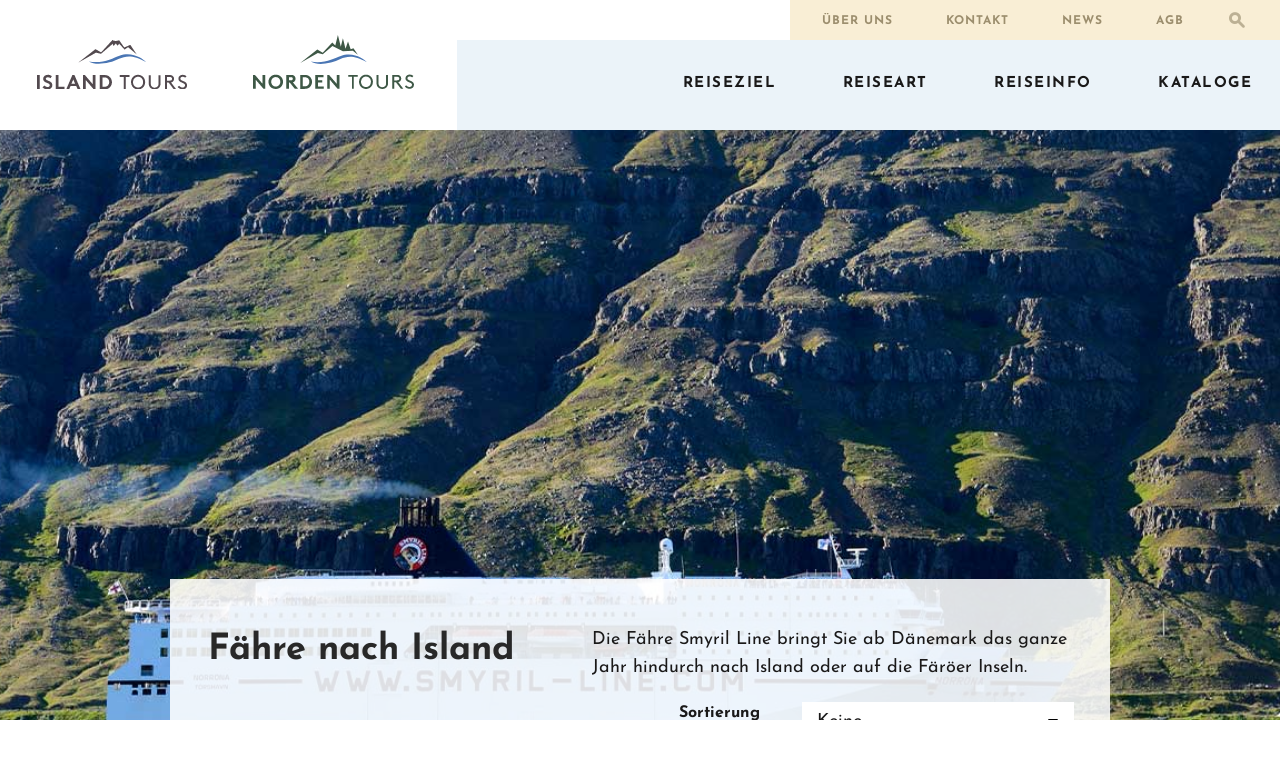

--- FILE ---
content_type: text/html; charset=utf-8
request_url: https://www.islandtours.ch/faehre-nach-island
body_size: 6124
content:
<!DOCTYPE html>
<html lang="de-CH">
<head>
<!-- Meta Tags -->
<meta name="viewport" content="width=device-width,initial-scale=1">
<!-- Page Title & Favicon -->
<title>Fähre nach Island & auf die Färöer Inseln - Smyril Line</title>
<!--START head//-->
<meta name="generator" content="Sefrengo / www.sefrengo.org"  />
<base href="https://www.islandtours.ch/" />
<meta name="author" content="CMS Sefrengo" />
<meta name="description" content="Reisen Sie mit der Smyril Line mit dem eigenen Auto, Camper oder Motorrad nach Island &amp; auf die Färöer Inseln. Hier finden Sie alle Informationen." />
<meta name="keywords" content="fähre island, fähranreise island, fähre dänemark island, fähre dänemark färöer, preise 2021 smyril line, fahrplan smyril line" />
<meta name="robots" content="index, follow" />
<meta charset="utf-8" />
<!--END head//-->

<link rel="shortcut icon" href="favicon.ico" type="image/x-icon" />
<link rel="apple-touch-icon" href="apple-touch-icon.png" />
<link rel="apple-touch-icon" sizes="57x57" href="apple-touch-icon-57x57.png" />
<link rel="apple-touch-icon" sizes="72x72" href="apple-touch-icon-72x72.png" />
<link rel="apple-touch-icon" sizes="76x76" href="apple-touch-icon-76x76.png" />
<link rel="apple-touch-icon" sizes="114x114" href="apple-touch-icon-114x114.png" />
<link rel="apple-touch-icon" sizes="120x120" href="apple-touch-icon-120x120.png" />
<link rel="apple-touch-icon" sizes="144x144" href="apple-touch-icon-144x144.png" />
<link rel="apple-touch-icon" sizes="152x152" href="apple-touch-icon-152x152.png" />
<link rel="apple-touch-icon" sizes="180x180" href="apple-touch-icon-180x180.png" />
<!--START 1//-->
<!--END 1//-->
<!-- Stylesheets -->
<link media="all" rel="stylesheet" href="cms/css/fontawesome.css">
<link rel="stylesheet" href="cms/css/mega-menu.css">
<link rel="stylesheet" href="cms/css/main-v1.7.css">
<!--[if lt IE 9]>
<link rel="stylesheet" href="cms/css/ie.css" media="all">
<script src="cms/js/html5shiv.js"></script>
<![endif]-->
<link media="print" rel="stylesheet" href="cms/css/print.css">
<script src="https://cloud.ccm19.de/app.js?apiKey=7c837647c016c2e2cf34b6bd6f72f0bbcddb02d092536080&amp;domain=622f5ba4f11b0909864946a7" referrerpolicy="origin"></script>
<!-- Google Tag Manager -->
<script>(function(w,d,s,l,i){w[l]=w[l]||[];w[l].push({'gtm.start':
new Date().getTime(),event:'gtm.js'});var f=d.getElementsByTagName(s)[0],
j=d.createElement(s),dl=l!='dataLayer'?'&l='+l:'';j.async=true;j.src=
'https://www.googletagmanager.com/gtm.js?id='+i+dl;f.parentNode.insertBefore(j,f);
})(window,document,'script','dataLayer','GTM-KBCKJN');</script>
<!-- End Google Tag Manager -->
<!-- Google tag (gtag.js) -->
<script async src="https://www.googletagmanager.com/gtag/js?id=G-6PD100QEF1"></script>
<script>
  window.dataLayer = window.dataLayer || [];
  function gtag(){dataLayer.push(arguments);}
  gtag('js', new Date());

  gtag('config', 'G-6PD100QEF1');
</script>
</head>
<body>
<!-- Google Tag Manager (noscript) -->
<noscript><iframe src="https://www.googletagmanager.com/ns.html?id=GTM-KBCKJN"
height="0" width="0" style="display:none;visibility:hidden"></iframe></noscript>
<!-- End Google Tag Manager (noscript) -->
<noscript>
<div class="nojs">
  <p>Bitte aktivieren Sie Javascript in Ihrem Browser, damit diese Seite korrekt funktionieren kann.</p>
</div>
</noscript>
<!--[if lte IE 8]>
	<p class="browserupgrade">You are using an <strong>outdated</strong> browser. Please <a href="http://browsehappy.com/">upgrade your browser</a> or <a href="http://www.google.com/chromeframe/?redirect=true">activate Google Chrome Frame</a> to improve your experience.</p>
<![endif]-->
    <nav id="menu-mobile">
		<a href="#" class="mmemu-close"></a>
        <!--START 41//--><ul id="panel-menu">
   <li><a href="home.html" title="Reiseziel">Reiseziel</a>
    <ul class="Vertical">


<li><a href="home.html" title="Reiseziel">Reiseziel</a>
    <ul class="Vertical">




<!--END 41//-->
        <!--START 42//--><li><a class="npad" href="reiseziel/island">Island</a>
          <ul>
                           <li><a href="island/silvesterreisen" title="Silvesterreisen">Silvesterreisen</a></li>
              <li><a href="island/aktuelle_reiseangebote" title="Sonderangebote">Sonderangebote</a></li>
              <li><a href="island/winterferien" title="Winterferien (Okt-April)">Winterferien (Okt-April)</a></li>
              <li><a href="island/mietwagenreisen" title="Mietwagenreisen">Mietwagenreisen</a></li>
              <li><a href="island/gruppenreisen" title="Gruppenreisen">Gruppenreisen</a></li>
              <li><a href="island/aktivferien" title="Wanderferien &amp; Aktivreisen">Wanderferien &amp; Aktivreisen</a></li>
              <li><a href="island/familienferien" title="Familienferien">Familienferien</a></li>
              <li><a href="island/schiffsreisen" title="Schiffsreisen">Schiffsreisen</a></li>
              <li><a href="island/reitferien" title="Reitferien">Reitferien</a></li>
              <li><a href="www.islandtours.ch/island/angelreisen" title="Fischerreisen">Fischerreisen</a></li>
              <li><a href="reiseart/stadtereise.html" title="Städtereisen">Städtereisen</a></li>
              <li><a href="island/fotoreisen-island" title="Fotoreisen">Fotoreisen</a></li>
              <li><a href="island/camper-und-wohnmobile" title="Camper und Wohnmobile">Camper und Wohnmobile</a></li>
              <li><a href="island/ausfluege" title="Ausflüge">Ausflüge</a></li>
              <li><a href="faehre-nach-island" title="Fähre nach Island">Fähre nach Island</a></li>
              <li><a href="reiseziel/reisearten-island/reiten-im-sommer-mit-herde.html" title="Reiten im Sommer mit Herde">Reiten im Sommer mit Herde</a></li>
              <li><a href="reiseziel/reisearten-island/reitferien-herbst.html" title="Reitferien Herbst">Reitferien Herbst</a></li>
              <li><a href="reiseziel/reisearten-island/reitferien-sommer-ohne-herde.html" title="Reitferien Sommer ohne Herde">Reitferien Sommer ohne Herde</a></li>
              <li><a href="reiseziel/reisearten-island/reitferien-im-winter.html" title="Reitferien im Winter">Reitferien im Winter</a></li>

          </ul>
</li>
<!-- Ende Island Mobile -->
<!--END 42//-->
        <!--START 43//--><div class="w-16">
     <div class="stander">
          <h3><a class="npad" href="reiseziel/faroer">Färöer</a></h3>
          <ul>
                          <li><a href="faroer/mietwagenreisen" title="Mietwagenreisen">Mietwagenreisen</a></li>
             <li><a href="faroer/anschlussreisen" title="Anschlussreisen">Anschlussreisen</a></li>
             <li><a href="faroer/familienferien" title="Familienferien">Familienferien</a></li>
             <li><a href="faroer/winterferien" title="Winterferien">Winterferien</a></li>
             <li><a href="faroer/gruppenreisen" title="Gruppenreisen">Gruppenreisen</a></li>
             <li><a href="ausfluege-faeroeer-inseln" title="Ausflüge Färöer Inseln">Ausflüge Färöer Inseln</a></li>

          </ul>

     </div>
</div>
   <!-- Ende Färöer -->


<!--END 43//-->
        <!--START 44//--><li><a class="npad" href="reiseziel/groenland">Grönland</a>
          <ul>
                           <li><a href="groenland/landreisen" title="Landreisen">Landreisen</a></li>
              <li><a href="groenland/reitferien" title="Reitferien">Reitferien</a></li>
              <li><a href="groenland/schiffsreisen" title="Seereisen">Seereisen</a></li>

          </ul>

</li>
<!-- Ende Grönland -->
<!--END 44//-->
        <!--START 45//--><li><a class="npad" href="reiseziel/norwegen">Norwegen</a>
          <ul>
                          <li><a href="norwegen/winterferien" title="Winterferien">Winterferien</a></li>
             <li><a href="norwegen/mietwagenreisen" title="Mietwagenreisen">Mietwagenreisen</a></li>
             <li><a href="norwegen/schiffsreisen" title="Schiffsreisen">Schiffsreisen</a></li>
             <li><a href="norwegen/bahnreisen" title="Bahnreisen">Bahnreisen</a></li>
             <li><a href="norwegen/gruppenreisen-norwegen" title="Gruppenreisen">Gruppenreisen</a></li>
             <li><a href="norwegen/aktivreisen" title="Aktivreisen">Aktivreisen</a></li>
             <li><a href="norwegen/camper-und-wohnmobile" title="Camper und Wohnmobile">Camper und Wohnmobile</a></li>
             <li><a href="norwegen/reitferien" title="Reitferien">Reitferien</a></li>
             <li><a href="norwegen/familienferien" title="Familienferien">Familienferien</a></li>
             <li><a href="norwegen/fotoreisen" title="Fotoreisen">Fotoreisen</a></li>

          </ul>

</li>
<!-- Ende Norwegen Mobil -->
<!--END 45//-->
        <!--START 46//--><li><a class="npad" href="reiseziel/schweden">Schweden</a>
          <ul>
                           <li><a href="schweden/winterferien" title="Winterferien">Winterferien</a></li>
              <li><a href="schweden/mietwagenreisen" title="Mietwagenreisen">Mietwagenreisen</a></li>
              <li><a href="schweden/bahnreisen" title="Bahnreisen">Bahnreisen</a></li>
              <li><a href="schweden/gruppenreisen-schweden" title="Gruppenreisen">Gruppenreisen</a></li>
              <li><a href="schweden/familienferien" title="Familienferien">Familienferien</a></li>
              <li><a href="schweden/aktivreisen" title="Aktivreisen">Aktivreisen</a></li>
              <li><a href="schweden/camper-und-wohnmobile" title="Camper und Wohnmobile">Camper und Wohnmobile</a></li>
              <li><a href="schweden/schiffsreisen" title="Schiffsreisen">Schiffsreisen</a></li>

          </ul>

</li>
<!-- Ende Schweden -->


<!--END 46//-->
        <!--START 47//--><li><a class="npad" href="reiseziel/finnland">Finnland</a>
          <ul>
                            <li><a href="finnland/winterferien" title="Winterferien">Winterferien</a></li>
              <li><a href="finnland/mietwagenreisen" title="Mietwagenreisen">Mietwagenreisen</a></li>
              <li><a href="finnland/bahnreisen" title="Bahnreisen">Bahnreisen</a></li>
              <li><a href="finnland/camper-und-wohnmobile" title="Camper und Wohnmobile">Camper und Wohnmobile</a></li>
              <li><a href="finnland/familienferien" title="Familienferien">Familienferien</a></li>
              <li><a href="finnland/gruppenreisen-finnland" title="Gruppenreisen">Gruppenreisen</a></li>
              <li><a href="finnland/aktivreisen" title="Aktivreisen">Aktivreisen</a></li>

          </ul>

</li>
<!-- Ende Finnland Mobil -->
</ul>
</li>
<!-- Ende Reiseziel -->


<!--END 47//-->
        <!--START 48//--><li><a href="reisearten.html" title="Reiseart">Reiseart</a>

               <ul class="Vertical">
                                       <li><a href="mietwagenreisen" title="Mietwagenreisen">Mietwagenreisen</a></li>
                    <li><a href="sonderangebote" title="Sonderangebote">Sonderangebote</a></li>
                    <li><a href="winterferien" title="Winter">Winter</a></li>
                    <li><a href="gruppenreisen" title="Gruppen">Gruppen</a></li>
                    <li><a href="aktivferien" title="Aktiv">Aktiv</a></li>
                    <li><a href="reitferien" title="Reiten">Reiten</a></li>
                    <li><a href="reiseart/fischen.html" title="Fischen">Fischen</a></li>
                    <li><a href="familienferien" title="Familien">Familien</a></li>
                    <li><a href="schiffsreisen" title="Schiff">Schiff</a></li>
                    <li><a href="bahnreisen" title="Bahn">Bahn</a></li>
                    <li><a href="staedtereisen" title="Städte">Städte</a></li>
                    <li><a href="fotoreisen" title="Fotoreisen">Fotoreisen</a></li>
                    <li><a href="camper-und-wohnmobile" title="Camper &amp; Wohnmobile">Camper &amp; Wohnmobile</a></li>
                    <li><a href="hochzeitsreisen" title="Hochzeitsreise">Hochzeitsreise</a></li>

               </ul>
</li>
<!--END 48//-->
        <!--START 49//-->     <li><a href="reiseinfo/island/allgemein.html" title="Reiseinfo">Reiseinfo</a>

               <ul class="Vertical">
                   <li><a href="reiseinfo/island/" title="Island">Island</a></li>
<li><a href="reiseinfo/groenland/" title="Grönland">Grönland</a></li>
<li><a href="reiseinfo/faeroeer-inseln/" title="Färöer Inseln">Färöer Inseln</a></li>
<li><a href="reiseinfo/norwegen/" title="Norwegen">Norwegen</a></li>
<li><a href="reiseinfo/schweden/" title="Schweden">Schweden</a></li>
<li><a href="reiseinfo/finnland/" title="Finnland">Finnland</a></li>
<li><a href="reiseinfo/daenemark/" title="Dänemark ">Dänemark </a></li>
<li><a href="reiseinfo/reiseversicherungen/" title="Reiseversicherungen">Reiseversicherungen</a></li>
<li><a href="reiseinfo/kystruten-havila/" title="Kystruten Havila">Kystruten Havila</a></li>
<li><a href="reiseinfo/ms-fridtjof-nansen2/" title="MS Fridtjof Nansen">MS Fridtjof Nansen</a></li>
<li><a href="reiseinfo/ms-hamburg/" title="MS Hamburg">MS Hamburg</a></li>

               </ul>
     </li>
     <li><a href="kataloge.html" title="Kataloge">Kataloge</a></li>
</ul>
<!--END 49//-->
	</nav>
	<div id="wrapper">
		<header id="header">
			<a href="#menu-mobile" class="opener"><span></span></a>
			<div class="logo-block">
				<!--START 5//--><div class="logo"><a href="home.html" title="Island Tours - Ferien in Island"><img src="media/layout/logo.svg" alt="Island Tours - Ferien in Island" onerror="this.onerror=null; this.src='media/layout/logo.jpg'"></a></div>
<div class="logo norden"><a href="home.html" title="Norden Tours - Ferien in Skandinavien"><img src="media/layout/logo-norden.svg" alt="Norden Tours - Ferien in Skandinavien" onerror="this.onerror=null; this.src='media/layout/logo-norden.jpg'"></a></div>
<!--END 5//-->
			</div>
			<div class="menu-holder">
				<div class="menu">
					<div class="topbar">
						<div class="topbar-holder">
							<!--START 10//-->
<form class="search-form" action='suchergebnisse.html' method='post'>
<fieldset>

<a href="/faehre-nach-island#" class="search icon-search"></a>
<div class="text-field"><input type='text' name='suche' placeholder='Suchbegriff eingeben...' class=''  onclick="this.form.suche.focus();" /></div>
<input type="submit" value="search" style="display:none" >
<input type='hidden' name='w_70' value='B.title' />
<input type='hidden' name='w_71' value='B.summary' />
<input type='hidden' name='w_72' value='B.meta_description' />
<input type='hidden' name='w_73' value='B.meta_keywords' />
<input type='hidden' name='w_74' value='A.value' />
<input type='hidden' name='what' value='body' />

<input type='hidden' name='how' value='OR' />

<input type='hidden' name='sort' value='C.idcatside' />

<input type='hidden' name='page' value='1' /><input type='hidden' name='modus' value='1' />
</fieldset>
</form>
<!--END 10//-->
							<!--START 20//--><nav class="add-nav">
     <ul>
        <li><a href="ueber-uns.html" title="Über uns">Über uns</a></li>
        <li><a href="kontakt.html" title="Kontakt">Kontakt</a></li>
        <li><a href="neuigkeiten.html" title="News">News</a></li>
        <li><a href="agb.html" title="AGB">AGB</a></li>
     </ul>
</nav>
<!--END 20//-->
						</div>
					</div>
					<nav id="nav">
			             <!--START 30//--><ul>
   <li class="mega-drop-down"><a href="home.html" title="Reiseziel">Reiseziel</a>
    <div class="mega-menu">
         <div class="mega-menu-wrap">




<!--END 30//-->
                         <!--START 31//--><div class="w-16">
     <div class="stander">
          <h3><a class="npad" href="reiseziel/island">Island</a></h3>
          <ul>
                           <li><a href="island/silvesterreisen" title="Silvesterreisen">Silvesterreisen</a></li>
              <li><a href="island/aktuelle_reiseangebote" title="Sonderangebote">Sonderangebote</a></li>
              <li><a href="island/winterferien" title="Winterferien (Okt-April)">Winterferien (Okt-April)</a></li>
              <li><a href="island/mietwagenreisen" title="Mietwagenreisen">Mietwagenreisen</a></li>
              <li><a href="island/gruppenreisen" title="Gruppenreisen">Gruppenreisen</a></li>
              <li><a href="island/aktivferien" title="Wanderferien &amp; Aktivreisen">Wanderferien &amp; Aktivreisen</a></li>
              <li><a href="island/familienferien" title="Familienferien">Familienferien</a></li>
              <li><a href="island/schiffsreisen" title="Schiffsreisen">Schiffsreisen</a></li>
              <li><a href="island/reitferien" title="Reitferien">Reitferien</a></li>
              <li><a href="www.islandtours.ch/island/angelreisen" title="Fischerreisen">Fischerreisen</a></li>
              <li><a href="reiseart/stadtereise.html" title="Städtereisen">Städtereisen</a></li>
              <li><a href="island/fotoreisen-island" title="Fotoreisen">Fotoreisen</a></li>
              <li><a href="island/camper-und-wohnmobile" title="Camper und Wohnmobile">Camper und Wohnmobile</a></li>
              <li><a href="island/ausfluege" title="Ausflüge">Ausflüge</a></li>
              <li><a href="faehre-nach-island" title="Fähre nach Island">Fähre nach Island</a></li>
              <li><a href="reiseziel/reisearten-island/reiten-im-sommer-mit-herde.html" title="Reiten im Sommer mit Herde">Reiten im Sommer mit Herde</a></li>
              <li><a href="reiseziel/reisearten-island/reitferien-herbst.html" title="Reitferien Herbst">Reitferien Herbst</a></li>
              <li><a href="reiseziel/reisearten-island/reitferien-sommer-ohne-herde.html" title="Reitferien Sommer ohne Herde">Reitferien Sommer ohne Herde</a></li>
              <li><a href="reiseziel/reisearten-island/reitferien-im-winter.html" title="Reitferien im Winter">Reitferien im Winter</a></li>

          </ul>

      </div>
</div>
   <!-- Ende Island -->

<!--END 31//-->
                         <!--START 32//--><div class="w-16">
     <div class="stander">
          <h3><a class="npad" href="reiseziel/faroer">Färöer</a></h3>
          <ul>
                          <li><a href="faroer/mietwagenreisen" title="Mietwagenreisen">Mietwagenreisen</a></li>
             <li><a href="faroer/anschlussreisen" title="Anschlussreisen">Anschlussreisen</a></li>
             <li><a href="faroer/familienferien" title="Familienferien">Familienferien</a></li>
             <li><a href="faroer/winterferien" title="Winterferien">Winterferien</a></li>
             <li><a href="faroer/gruppenreisen" title="Gruppenreisen">Gruppenreisen</a></li>
             <li><a href="ausfluege-faeroeer-inseln" title="Ausflüge Färöer Inseln">Ausflüge Färöer Inseln</a></li>

          </ul>

     </div>
</div>
   <!-- Ende Färöer -->


<!--END 32//-->
                         <!--START 33//--><div class="w-16">
     <div class="stander">
          <h3><a class="npad" href="reiseziel/groenland">Grönland</a></h3>
          <ul>
                           <li><a href="groenland/landreisen" title="Landreisen">Landreisen</a></li>
              <li><a href="groenland/reitferien" title="Reitferien">Reitferien</a></li>
              <li><a href="groenland/schiffsreisen" title="Seereisen">Seereisen</a></li>

          </ul>

     </div>
</div>
   <!-- Ende Grönland -->
<!--END 33//-->
                         <!--START 34//--><div class="w-16">
     <div class="stander">
          <h3><a class="npad" href="reiseziel/norwegen">Norwegen</a></h3>
          <ul>
                          <li><a href="norwegen/winterferien" title="Winterferien">Winterferien</a></li>
             <li><a href="norwegen/mietwagenreisen" title="Mietwagenreisen">Mietwagenreisen</a></li>
             <li><a href="norwegen/schiffsreisen" title="Schiffsreisen">Schiffsreisen</a></li>
             <li><a href="norwegen/bahnreisen" title="Bahnreisen">Bahnreisen</a></li>
             <li><a href="norwegen/gruppenreisen-norwegen" title="Gruppenreisen">Gruppenreisen</a></li>
             <li><a href="norwegen/aktivreisen" title="Aktivreisen">Aktivreisen</a></li>
             <li><a href="norwegen/camper-und-wohnmobile" title="Camper und Wohnmobile">Camper und Wohnmobile</a></li>
             <li><a href="norwegen/reitferien" title="Reitferien">Reitferien</a></li>
             <li><a href="norwegen/familienferien" title="Familienferien">Familienferien</a></li>
             <li><a href="norwegen/fotoreisen" title="Fotoreisen">Fotoreisen</a></li>

          </ul>

     </div>
</div>
<!-- Ende Norwegen -->
<!--END 34//-->
                         <!--START 35//--><div class="w-16">
     <div class="stander">
          <h3><a class="npad" href="reiseziel/schweden">Schweden</a></h3>
          <ul>
                           <li><a href="schweden/winterferien" title="Winterferien">Winterferien</a></li>
              <li><a href="schweden/mietwagenreisen" title="Mietwagenreisen">Mietwagenreisen</a></li>
              <li><a href="schweden/bahnreisen" title="Bahnreisen">Bahnreisen</a></li>
              <li><a href="schweden/gruppenreisen-schweden" title="Gruppenreisen">Gruppenreisen</a></li>
              <li><a href="schweden/familienferien" title="Familienferien">Familienferien</a></li>
              <li><a href="schweden/aktivreisen" title="Aktivreisen">Aktivreisen</a></li>
              <li><a href="schweden/camper-und-wohnmobile" title="Camper und Wohnmobile">Camper und Wohnmobile</a></li>
              <li><a href="schweden/schiffsreisen" title="Schiffsreisen">Schiffsreisen</a></li>

          </ul>

     </div>
</div>
<!-- Ende Schweden -->


<!--END 35//-->
                         <!--START 36//--><div class="w-16">
     <div class="stander">
          <h3><a class="npad" href="reiseziel/finnland">Finnland</a></h3>
          <ul>
                            <li><a href="finnland/winterferien" title="Winterferien">Winterferien</a></li>
              <li><a href="finnland/mietwagenreisen" title="Mietwagenreisen">Mietwagenreisen</a></li>
              <li><a href="finnland/bahnreisen" title="Bahnreisen">Bahnreisen</a></li>
              <li><a href="finnland/camper-und-wohnmobile" title="Camper und Wohnmobile">Camper und Wohnmobile</a></li>
              <li><a href="finnland/familienferien" title="Familienferien">Familienferien</a></li>
              <li><a href="finnland/gruppenreisen-finnland" title="Gruppenreisen">Gruppenreisen</a></li>
              <li><a href="finnland/aktivreisen" title="Aktivreisen">Aktivreisen</a></li>

          </ul>

     </div>
</div>
<!-- Ende Finnland -->
    </div>
</div> 
</li>
<!-- Ende Reiseziel -->


<!--END 36//-->
                         <!--START 37//--><li class="mega-drop-down"><a href="reisearten.html" title="Reiseart">Reiseart</a>

     <div class="mega-menu">
          <div class="mega-menu-wrap">
               <ul class="menu-inline">
                                       <li><a href="mietwagenreisen" title="Mietwagenreisen">Mietwagenreisen</a></li>
                    <li><a href="sonderangebote" title="Sonderangebote">Sonderangebote</a></li>
                    <li><a href="winterferien" title="Winter">Winter</a></li>
                    <li><a href="gruppenreisen" title="Gruppen">Gruppen</a></li>
                    <li><a href="aktivferien" title="Aktiv">Aktiv</a></li>
                    <li><a href="reitferien" title="Reiten">Reiten</a></li>
                    <li><a href="reiseart/fischen.html" title="Fischen">Fischen</a></li>
                    <li><a href="familienferien" title="Familien">Familien</a></li>
                    <li><a href="schiffsreisen" title="Schiff">Schiff</a></li>
                    <li><a href="bahnreisen" title="Bahn">Bahn</a></li>
                    <li><a href="staedtereisen" title="Städte">Städte</a></li>
                    <li><a href="fotoreisen" title="Fotoreisen">Fotoreisen</a></li>
                    <li><a href="camper-und-wohnmobile" title="Camper &amp; Wohnmobile">Camper &amp; Wohnmobile</a></li>
                    <li><a href="hochzeitsreisen" title="Hochzeitsreise">Hochzeitsreise</a></li>

               </ul>
          </div>
     </div>
</li>
<!--END 37//-->
                         <!--START 38//-->     <li class="mega-drop-down"><a href="reiseinfo/island/allgemein.html" title="Reiseinfo">Reiseinfo</a>

     <div class="mega-menu">
          <div class="mega-menu-wrap">
               <ul class="menu-inline">
                   <li><a href="reiseinfo/island/" title="Island">Island</a></li>
<li><a href="reiseinfo/groenland/" title="Grönland">Grönland</a></li>
<li><a href="reiseinfo/faeroeer-inseln/" title="Färöer Inseln">Färöer Inseln</a></li>
<li><a href="reiseinfo/norwegen/" title="Norwegen">Norwegen</a></li>
<li><a href="reiseinfo/schweden/" title="Schweden">Schweden</a></li>
<li><a href="reiseinfo/finnland/" title="Finnland">Finnland</a></li>
<li><a href="reiseinfo/daenemark/" title="Dänemark ">Dänemark </a></li>
<li><a href="reiseinfo/reiseversicherungen/" title="Reiseversicherungen">Reiseversicherungen</a></li>
<li><a href="reiseinfo/kystruten-havila/" title="Kystruten Havila">Kystruten Havila</a></li>
<li><a href="reiseinfo/ms-fridtjof-nansen2/" title="MS Fridtjof Nansen">MS Fridtjof Nansen</a></li>
<li><a href="reiseinfo/ms-hamburg/" title="MS Hamburg">MS Hamburg</a></li>

               </ul>
          </div>
     </div>
     </li>
     <li><a href="kataloge.html" title="Kataloge">Kataloge</a></li>
</ul>
<!--END 38//-->
                         
					</nav>
				</div>
			</div>
		</header>
		<div class="visual add1">
			<!--START 40//--><div class="bg-stretch"><img src="media/img/header/1277x700/Island-Smyril-Line-in-SFJ-1277.jpg" width="1277" height="700" alt="Die Fähre Smyril Line in Seyðisfjörður. " title="Die Fähre Smyril Line in Seyðisfjörður. "></div>

<div class="box">
     <div class="holder">
          <div class="caption">
<div class="heading-box">
     <div class="heading-holder">
          <h1>Fähre nach Island</h1>
     </div>
</div>

<div class="text-box">
          <p>Die F&auml;hre Smyril Line bringt Sie ab D&auml;nemark das ganze Jahr hindurch nach Island oder auf die F&auml;r&ouml;er Inseln.&nbsp;</p> 
</div>

<form action="#" class="sort-form">
      <fieldset>
          <strong class="title">Sortierung nach:</strong>
                  <select id="sort-select" class="price">
                          <option value="">Keine</option>
                          <option value="country">Land</option>
                          <option value="price">Preis</option>
                          <option value="duration">Dauer</option>
                  </select>
      </fieldset>
</form>
          </div>
     </div>
</div>


<!--END 40//-->
		</div>
		<main id="main">
			<div class="trip-list filter-section" data-sort-select="#sort-select">
				<!--START 50//--><article class="post green">
       <div class="img-holder">
            <a href="reiseinfo/island/fahre" title="Fähre nach Island">
               <picture>
                  <!--[if IE 9]><video style="display: none;"><![endif]-->
                  <source srcset="media/img/content/trip-types/Island-Smyril-Line-auf-See-301.jpg, media/img/content/trip-types/mobile/Island-Smyril-Line-auf-See-640.jpg 2x" media="(max-width: 767px)">
                  <source srcset="media/img/content/trip-types/Island-Smyril-Line-auf-See-301.jpg, media/img/content/trip-types/Island-Smyril-Line-auf-See-301.jpg 2x">
                  <!--[if IE 9]></video><![endif]-->
                 <img src="media/img/content/trip-types/Island-Smyril-Line-auf-See-301.jpg" alt="Die Fähre Smyril Line auf hoher See. " title="Die Fähre Smyril Line auf hoher See. ">
               </picture>
            </a>
       </div>
       <div class="description">
            <div class="text">
               <h2><a href="reiseinfo/island/fahre" class="name">Fähre nach Island</a></h2>
               <p>Informieren Sie sich jetzt über den aktuellen Fahrplan und die Preise.</p>
               <a href="reiseinfo/island/fahre" title="Fähre nach Island" class="btn-black">Reisedetails</a>
            </div>
            <div class="schedule">
                 <ul>
                    <li class="country">Island, Färöer Inseln</li>
                    
                    
                    <li class="duration">0</li>
                 </ul>
                        
            </div>
       </div>
</article>

<!--END 50//-->
			</div>
		</main>
		<footer id="footer">
			<div class="holder">
				<aside class="frame">
					<div class="col">
						<!--START 70//-->
	<h3>News</h3>
 
<div class="box caption">
  <strong class="title"><a href="neuigkeiten.html?newsidcatsideback=809&amp;newsstartmonth=3&amp;newsmonthback=-1&amp;newsidarticle=38&amp;newscategory=0&amp;newspage=1" title="Neuigkeiten zum Vulkanausbruch">Neuigkeiten zum Vulkanausbruch</a></strong>
  Update 17.07.2025: In den frühen Morgenstunden des 16.07.2025 ist es zu einem weiteren Vulkanausbruch entlang der Kraterreihe Sundhnúkur auf der ... 
</div>

<!--END 70//-->
						<div class="box">
							<!--START 80//-->     <ul class="partners">
        <li>
         <a href="http://www.iata.org/pages/travel-agents.aspx" title="IATA Akkreditierung" onclick="window.open(this.href); return false;">
          <picture>
           <!--[if IE 9]><video style="display: none;"><![endif]-->
           <source srcset=" media/img/partner/logo1-small.png,  media/img/partner/logo1-small2x.png 2x" media="(max-width: 767px)">
           <source srcset=" media/img/partner/logo1.png,  media/img/partner/logo1-large2x.png 2x">
           <!--[if IE 9]></video><![endif]-->
           <img src="media/img/partner/logo1.png" alt="IATA">
          </picture>
         </a>
        </li>
        <li>
         <a href="http://www.srv.ch" title="SRV Schweizer Reise-Verband" onclick="window.open(this.href); return false;">
          <picture>
           <!--[if IE 9]><video style="display: none;"><![endif]-->
           <source srcset=" media/img/partner/logo4-small.png,  media/img/partner/logo4-small2x.png 2x" media="(max-width: 767px)">
           <source srcset=" media/img/partner/logo4.png,  media/img/partner/logo4-large2x.png 2x">
           <!--[if IE 9]></video><![endif]-->
           <img src="media/img/partner/logo4.png" alt="SRV Schweizer Reise-Verband">
          </picture>
         </a>
        </li>
        <li>
         <a href="http://www.garantiefonds.ch" title="Reisegarantie" onclick="window.open(this.href); return false;">
          <picture>
           <!--[if IE 9]><video style="display: none;"><![endif]-->
           <source srcset=" media/img/partner/logo3-small.png,  media/img/partner/logo3-small2x.png 2x" media="(max-width: 767px)">
           <source srcset=" media/img/partner/logo3.png,  media/img/partner/logo3-large2x.png 2x">
           <!--[if IE 9]></video><![endif]-->
           <img src="media/img/partner/logo3.png" alt="Reisegarantie">
          </picture>
         </a>
        </li>
       </ul>
       <!--END 80//-->
						</div>
					</div>
					<div class="col newsletter">
						<!--START 90//-->      <h3>Newsletter bestellen</h3>
      <a class="btn green" href="https://seu1.cleverreach.com/f/42520-200668/" title="Newsletteranmeldung Island Tours AG">Newsletter Island Tours</a>
      <br>
      <div class="box">
           <h3>Wir beraten Sie gerne:</h3>
           <strong class="tel"><a href="tel:+41628652555">+41 62 865 25 55</a></strong>
           <strong class="email"><a href="mailto:&#116;&#101;&#097;&#109;&#064;&#105;&#115;&#108;&#097;&#110;&#100;&#116;&#111;&#117;&#114;&#115;&#046;&#099;&#104;">&#116;&#101;&#097;&#109;&#064;&#105;&#115;&#108;&#097;&#110;&#100;&#116;&#111;&#117;&#114;&#115;&#046;&#099;&#104;</a></strong>
      </div>
      <div class="box">
           <h3><a href="oeffnungszeiten-hochsaison.html" title="Öffnungszeiten in der Hochsaison"><u>Unsere Öffnungszeiten</u></a></h3>
           <time datetime="2015-08-27">Montag - Freitag, 09:00 - 17:00</time>
<time datetime="2015-08-27">
           <time datetime="2015-08-27">.</time>
 <time datetime="2015-08-27"></time>
      </div><!--END 90//-->
					</div>
					<div class="col social">
						<!--START 100//-->      <address class="address">
       <strong class="title">Unser Büro</strong>
       <span>Island Tours AG</span>
       <span>Laurstrasse 6</span>
       <span>5200 Brugg</span>
       <span>Schweiz</span>
      </address>
      <div class="box">
       <h3>Social Media</h3>
       <ul class="social-networks">
        <li><a href="https://www.facebook.com/island.tours.ch" onclick="window.open(this.href); return false;" class="icon-facebook" title="Facebook"></a></li>
       </ul>
      </div>
      <div class="box add">
       <span><a href="impressum.html" title="Impressum">Impressum</a></span> <br>
       <span><a href="https://www.iubenda.com/privacy-policy/44247282">Datenschutz</a></span>
      </div>

<!--END 100//-->
					</div>
				</aside>
				<div class="f-bottom">
					<!--START 110//--><span class="copyright">Copyright &copy; Island Tours AG 2025 - Ihr Spezialist für Ferien in Island und Skandinavien <span class="amyma"><a href="https://www.webhoster.lu">hosted</a> &amp; made with<span class="love"> &hearts; </span>by <a title="web design amyma" href="https://www.amyma.lu"><span>amyma</span>
</a></span></span>
<!--END 110//-->
				</div>
			</div>
		</footer>
	</div>
	<script src="cms/js/jquery-1.11.2.min.js"></script>
	<script src="cms/js/jquery.lazyload.min.js"></script> 
	
    <!-- Custom JS Code for all pages --> 
	<script src="cms/js/mmenu.js"></script>
	<script src="cms/js/main.js"></script>
	<script src="cms/js/jquery.main.js"></script>
 
</body>
</html>

--- FILE ---
content_type: text/css
request_url: https://www.islandtours.ch/cms/css/mega-menu.css
body_size: 574
content:
.mega-menu { left: 0; right: 0; padding:28px 15px; display:none; min-height: 100%; position: absolute; z-index: 9999; } 
#nav ul li:hover .mega-menu { display:block; background-color: #e1ebf2; } 
#nav ul li:hover { background: #e1ebf2; } 
 .mega-menu ul li a { line-height: 30px; display: block; font-weight: 600; font-size: 18px; } 

 .stander { text-align: left; } 
 .stander h3 { color: #000; font-family: "Raleway"; font-size: 12px; font-weight: 700; line-height: 16px; letter-spacing: 1px; padding-bottom: 30px; } 
 .stander ul { position: relative; } 
 .stander ul li { display:block !important; background-color: #e1ebf2; padding-right: 5px; } 
 .stander ul li a { padding:0px !important; font-size: 11px; color: #68737a !important; font-weight: 400; letter-spacing: 0.5px; word-break: break-all; } 
 .stander ul li a:hover { background-color: transparent !important; color:#242320 !important; } 
 
 ul.menu-inline { position: relative; background-color: #e1ebf2 !important; } 
 ul.menu-inline li { width:14%; display: inline-block; text-align: left; margin: 0 -2px !important; } 
 ul.menu-inline li a { padding:0px !important; font-size: 11px; color: #68737a !important; font-weight: 400; letter-spacing: 0.5px; } 
 ul.menu-inline li a:hover { background-color: transparent !important; } 

 .nested-list ul li:first-child { padding:0px; } 
 .nested-list ul li:last-child { padding:0px; } 
 .nested-list ul li { padding:0px; display: block; } 
 .nested-list ul li a { padding:0px !important; color: #2c4aa1; text-transform: capitalize; margin: 0px !important; line-height: 26px; font-size: 16px; font-weight: 400; } 
 .nested-list ul li a:hover { color:red; text-decoration: underline; } 
 
 ul.icon-des li a i { color: #fff; width: 35px; height: 35px; border-radius: 50%; text-align: center; background-color: #009FE1; line-height: 35px !important; } 
 ul.icon-des li { width: 100%; display: table; margin-bottom: 11px; } 
  .mega-drop-down:hover > a { background:transparent; } 
  .mm-listview.mm-last > li.active a { color:#dfd5be; }
 .mega-menu-wrap { background: #fff; position: relative; } 
 .overlay { background-color:rgba(#d1e4f5,0.7); position: absolute; left:0px; top:70px; height: 1000vh; display: none; z-index: 999; width: 100%; } 
 .overlay.display { display:block; } 

 .w-16 { width:16.66%; float: left; } 

--- FILE ---
content_type: text/css
request_url: https://www.islandtours.ch/cms/css/main-v1.7.css
body_size: 23857
content:
html {font-family: sans-serif;-ms-text-size-adjust: 100%;-webkit-text-size-adjust: 100%;}body {margin: 0;}article, aside, details, figcaption, figure, footer, header, hgroup, main, menu, nav, section, summary {display: block;}audio, canvas, progress, video {display: inline-block;vertical-align: baseline;}audio:not([controls]) {display: none;height: 0;}[hidden], template {display: none;}a {background-color: transparent;}a:active, a:hover {outline: 0;}abbr[title] {border-bottom: 1px dotted;}b, strong {font-weight: 700;}dfn {font-style: italic;}h1 {font-size: 2em;margin: 0.67em 0;}mark {background: #ff0;color: #000;}small {font-size: 80%;}sub, sup {font-size: 75%;line-height: 0;position: relative;vertical-align: baseline;}sup {top: -0.5em;}sub {bottom: -0.25em;}img {border: 0;}svg:not(:root) {overflow: hidden;}figure {margin: 1em 40px;}hr {box-sizing: content-box;height: 0;}pre {overflow: auto;}code, kbd, pre, samp {font-family: monospace, monospace;font-size: 1em;}button, input, optgroup, select, textarea {color: inherit;font: inherit;margin: 0;}button {overflow: visible;}button, select {text-transform: none;}button, html input[type="button"], input[type="reset"], input[type="submit"] {-webkit-appearance: button;cursor: pointer;}button[disabled], html input[disabled] {cursor: default;}button::-moz-focus-inner, input::-moz-focus-inner {border: 0;padding: 0;}input {line-height: normal;}input[type="checkbox"], input[type="radio"] {box-sizing: border-box;padding: 0;}input[type="number"]::-webkit-inner-spin-button, input[type="number"]::-webkit-outer-spin-button {height: auto;}input[type="search"] {-webkit-appearance: textfield;box-sizing: content-box;}input[type="search"]::-webkit-search-cancel-button, input[type="search"]::-webkit-search-decoration {-webkit-appearance: none;}fieldset {border: 1px solid silver;margin: 0 2px;padding: 0.35em 0.625em 0.75em;}legend {border: 0;padding: 0;}textarea {overflow: auto;}optgroup {font-weight: 700;}table {border-collapse: collapse;border-spacing: 0;}td, th {padding: 0;}.jcf-checkbox {float: left;width: 23px;height: 23px;cursor: default;background: #fff;overflow: hidden;margin: 0 12px 0 0;position: relative;}.jcf-checkbox span {top: 0;left: 0;margin: 0 !important;position: absolute;display: none;height: 23px;width: 23px;}.jcf-checkbox span:after {top: 2px;left: 4px;color: #000;content: "\e604";position: absolute;font: 15px/20px icomoon;}:root .jcf-checkbox span {margin: -4px 0 0 -5px;}.jcf-checkbox input[type="checkbox"] {position: absolute;width: 100%;height: 100%;border: 0;margin: 0;left: 0;top: 0;}.jcf-checkbox.jcf-checked span {display: block;}.jcf-radio {vertical-align: middle;display: inline-block;position: relative;overflow: hidden;cursor: default;background: #f9eed5;border-radius: 50%;margin: 0 18px 0 0;height: 19px;width: 19px;}.jcf-radio span {display: none;position: absolute;top: 5px;left: 5px;right: 5px;bottom: 5px;background: #4b4842;border-radius: 100%;}.jcf-radio input[type="radio"] {position: absolute;height: 100%;width: 100%;border: 0;margin: 0;left: 0;top: 0;}.jcf-radio.jcf-checked span {display: block;}.jcf-select {float: left;width: 100%;height: 40px;position: relative;background: #f9eed5;}.jcf-select select {z-index: 1;left: 0;top: 0;}.jcf-select .jcf-select-text {text-overflow: ellipsis;white-space: nowrap;overflow: hidden;cursor: default;display: block;font-size: 18px;line-height: 22px;margin: 9px 35px 0 8px;}.jcf-select .jcf-select-opener {position: absolute;text-align: center;background: #f9eed5;width: 30px;bottom: 0;right: 0;top: 0;}.jcf-select .jcf-select-opener:after {width: 0;height: 0;top: 17px;right: 16px;content: "";position: absolute;border-style: solid;border-width: 8px 5px 0;border-color: #000 transparent transparent;}body > .jcf-select-drop {position: absolute;margin: -1px 0 0;z-index: 9999;}body > .jcf-select-drop.jcf-drop-flipped {margin: 1px 0 0;}.jcf-select .jcf-select-drop {position: absolute;margin-top: 0;z-index: 9999;top: 100%;left: -1px;right: -1px;}.jcf-select .jcf-drop-flipped {bottom: 100%;top: auto;}.jcf-select-drop .jcf-select-drop-content {border: 1px solid #f8f1e0;}.jcf-list-box {overflow: hidden;display: inline-block;border: 1px solid #f8f1e0;min-width: 200px;margin: 0 15px;}.jcf-list {display: inline-block;vertical-align: top;position: relative;background: #fff;line-height: 20px;font-size: 16px;width: 100%;}.jcf-list .jcf-list-content {vertical-align: top;display: inline-block;overflow: auto;width: 100%;}.jcf-list ul {list-style: none;padding: 0;margin: 0;}.jcf-list ul li {overflow: hidden;display: block;}.jcf-list ul li:first-child {display: none;}.jcf-list .jcf-overflow {overflow: auto;}.jcf-list .jcf-option {white-space: normal;overflow: hidden;cursor: default;display: block;padding: 5px 9px;color: #656565;height: 1%;}.jcf-list .jcf-disabled {background: #fff !important;color: #aaa !important;}.jcf-select-drop .jcf-hover, .jcf-list-box .jcf-selected {background: #f9eed5;color: #000;}.jcf-list .jcf-optgroup-caption {white-space: nowrap;font-weight: 700;display: block;padding: 5px 9px;cursor: default;color: #000;}.jcf-list .jcf-optgroup .jcf-option {padding-left: 30px;}.jcf-select.jcf-select-price {margin: 0;float: none;width: 272px;height: 41px;color: #1a1919;border-style: solid;border-width: 0 0 2px;border-color: #1a1919;display: inline-block;vertical-align: middle;}.jcf-select.jcf-select-price .jcf-select-text {color: #1a1919;font-size: 18px;line-height: 22px;margin: 9px 35px 0 15px;}.jcf-select.jcf-select-price .jcf-select-opener {width: 30px;background: none;}.jcf-select.jcf-select-price .jcf-select-opener:after {width: 0;height: 0;top: 17px;right: 16px;content: "";position: absolute;border-style: solid;border-width: 8px 5px 0;border-color: #000 transparent transparent;}.jcf-select-price .jcf-select-drop-content {border: 0;}.jcf-select-price .jcf-list {font-size: 16px;line-height: 20px;}.jcf-select-price .jcf-list .jcf-option {color: #1a1919;padding: 5px 15px;}.jcf-select-price .jcf-list .jcf-option.jcf-hover {background: #f9eed5;}.jcf-scrollable-wrapper {height: auto !important;position: static !important;box-sizing: content-box;}.jcf-scrollbar-vertical {position: absolute;cursor: default;background: #e3e3e3;width: 14px;bottom: 0;right: 0;top: 0;}.jcf-scrollbar-vertical .jcf-scrollbar-dec, .jcf-scrollbar-vertical .jcf-scrollbar-inc {background: #bbb;height: 14px;width: 14px;left: 0;top: 0;}.jcf-scrollbar-vertical .jcf-scrollbar-inc {top: auto;bottom: 0;}.jcf-scrollbar-vertical .jcf-scrollbar-handle {background: #888;height: 1px;width: 14px;}.jcf-scrollbar-horizontal {position: absolute;background: #fff;top: auto;left: 0;bottom: 0;width: 1px;height: 8px;right: 20px;overflow: hidden;border-radius: 2px;}.jcf-scrollbar-horizontal .jcf-scrollbar-dec, .jcf-scrollbar-horizontal .jcf-scrollbar-inc {display: inline-block;vertical-align: top;overflow: hidden;background: #bbb;height: 0;width: 0;}.jcf-scrollbar-horizontal .jcf-scrollbar-inc {left: auto;right: 0;}.jcf-scrollbar-horizontal .jcf-scrollbar-slider {display: inline-block;vertical-align: top;position: relative;height: 8px;}.jcf-scrollbar-horizontal .jcf-scrollbar-handle {position: absolute;background: #000;height: 8px;}.jcf-scrollbar.jcf-inactive .jcf-scrollbar-handle {visibility: hidden;}.jcf-scrollbar.jcf-inactive .jcf-scrollbar-dec, .jcf-scrollbar.jcf-inactive .jcf-scrollbar-inc {background: #e3e3e3;}.clearfix:after, #footer .holder:after, #header:after, .menu-holder:after, #nav:after, .search-form:after, #main:after, .gallery-holder:after, .contact-form form:after, .contact-form .col-holder:after, .catalog-order:after, .catalog-order .catalog-holder:after, .catalog-order .col-holder:after, .tours-block .islands-list:after, .two-columns .list:after, .sticky-bar .holder:after, .country-info:after, .country-info .article:after, .country-info .article-holder:after, .booking-form .booking-holder:after, .booking-form .accordion .slide:after, .booking-receipt .holder:after, .booking-receipt .frame:after {content: " ";display: block;clear: both;}#footer .partners, .add-nav ul, #nav ul, #nav ul ul, #nav ul ul ul, .pagging ul, .sub-nav ul, .social-networks, .trip-list .description .schedule ul, .search-results .search-list, .catalog .useful-links, .tours-block .islands-list, .reise-programme .accordion, .prices .details, .two-columns .list, .register-bar .col, .country-info .accordion, .map-area .locations ul, .booking-form .chck-list, .catalog-order .dsvgo, .booking-form .accordion, .island-info .schedule ul, .island-info1 .schedule ul, .booking-receipt .list, .booking-receipt .participants ul, .booking-receipt .travel-doc ul {margin: 0;padding: 0;list-style: none;}.ellipsis {white-space: nowrap;text-overflow: ellipsis;overflow: hidden;}html {box-sizing: border-box;}*, :before, :after {box-sizing: inherit;}* {max-height: 1000000px;}.browserupgrade {margin: 0.2em 0;background: #ccc;color: #000;padding: 0.2em 0;}.nojs {background: #fff5ce;border-bottom: 1px solid #fbc900;color: #b00000;font-size: 0.8em;font-weight: 700;padding: 5px;text-align: center;}.formTopInfoErr {color: red;}.formTopInfo {color: green;}body {color: #1a1919;background: #fff;font: 18px/1.2 josefin-regular, Arial, sans-serif;min-width: 320px;-webkit-font-smoothing: antialiased;-moz-osx-font-smoothing: grayscale;}img {max-width: 100%;height: auto;}.gm-style img {max-width: none;}h1, .h1, h2, .h2, h3, .h3, h4, .h4, h5, .h5, h6, .h6, .h {font-family: inherit;margin: 0 0 0.5em;color: inherit;}h1, .h1 {font-size: 45px;}h2, .h2 {font-size: 36px;}h3, .h3 {font-size: 18px;}h4, .h4 {font-size: 21px;}h5, .h5 {font-size: 17px;}h6, .h6 {font-size: 15px;}p {margin: 0 0 1em;}a {text-decoration: none;color: #1a1919;}a:hover, a:focus {text-decoration: none;}@font-face {font-family: icomoon;src: url("../../media/fonts/icomoon.eot");src: url("../../media/fonts/icomoon.eot?#iefix") format("embedded-opentype"), url("../../media/fonts/icomoon.woff") format("woff"), url("../../media/fonts/icomoon.ttf") format("truetype"), url("../../media/fonts/icomoon.svgicomoon") format("svg");font-weight: 400;font-style: normal;}@font-face {font-family: 'josefin-bolditalic';src: url('../../media/fonts/JosefinSans-BoldItalic.eot');src: url('../../media/fonts/JosefinSans-BoldItalic.eot?#iefix') format('embedded-opentype'), url('../../media/fonts/JosefinSans-BoldItalic.woff') format('woff'), url('../../media/fonts/JosefinSans-BoldItalic.ttf') format('truetype'), url('../../media/fonts/JosefinSans-BoldItalic.svg#JosefinSans-BoldItalic') format('svg');font-weight: bold;font-style: italic;font-display: swap;}@font-face {font-family: 'josefin-bold';src: url('../../media/fonts/JosefinSans-Bold.eot');src: url('../../media/fonts/JosefinSans-Bold.eot?#iefix') format('embedded-opentype'), url('../../media/fonts/JosefinSans-Bold.woff') format('woff'), url('../../media/fonts/JosefinSans-Bold.ttf') format('truetype'), url('../../media/fonts/JosefinSans-Bold.svg#JosefinSans-Bold') format('svg');font-weight: bold;font-style: normal;font-display: swap;}@font-face {font-family: 'josefin-regular';src: url('../../media/fonts/JosefinSans-Regular.eot');src: url('../../media/fonts/JosefinSans-Regular.eot?#iefix') format('embedded-opentype'), url('../../media/fonts/JosefinSans-Regular.woff') format('woff'), url('../../media/fonts/JosefinSans-Regular.ttf') format('truetype'), url('../../media/fonts/JosefinSans-Regular.svg#JosefinSans-Regular') format('svg');font-weight: normal;font-style: normal;font-display: swap;}@font-face {font-family: 'josefin-regularitalic';src: url('../../media/fonts/JosefinSans-Italic.eot');src: url('../../media/fonts/JosefinSans-Italic.eot?#iefix') format('embedded-opentype'), url('../../media/fonts/JosefinSans-Italic.woff') format('woff'), url('../../media/fonts/JosefinSans-Italic.ttf') format('truetype'), url('../../media/fonts/JosefinSans-Italic.svg#JosefinSans-Italic') format('svg');font-weight: normal;font-style: italic;font-display: swap;}@font-face {font-family: 'ptserif';src: url('../../media/fonts/PTSerif-Regular.eot');src: url('../../media/fonts/PTSerif-Regular.eot?#iefix') format('embedded-opentype'), url('../../media/fonts/PTSerif-Regular.woff') format('woff'), url('../../media/fonts/PTSerif-Regular.ttf') format('truetype'), url('../../media/fonts/PTSerif-Regular.svg#PTSerif-Regular') format('svg');font-weight: normal;font-style: normal;font-display: swap;}@font-face {font-family: Raleway;src: url("../../media/fonts/Raleway-Regular.eot");src: url("../../media/fonts/Raleway-Regular.eot?#iefix") format("embedded-opentype"), url("../../media/fonts/Raleway-Regular.svg#Raleway-Regular") format("svg"), url("../../media/fonts/Raleway-Regular.ttf") format("truetype"), url("../../media/fonts/Raleway-Regular.woff") format("woff"), url("../../media/fonts/Raleway-Regular.woff2") format("woff2");font-weight: 400;font-style: normal;}[class^="icon-"], [class*=" icon-"] {font-family: "icomoon";speak: none;font-style: normal;font-weight: 400;font-variant: normal;text-transform: none;line-height: 1;-webkit-font-smoothing: antialiased;-moz-osx-font-smoothing: grayscale;}.icon-arrow-top:before {content: "\e60b";}.icon-arrow-bottom:before {content: "\e600";}.icon-arrow-left:before {content: "\e601";}.icon-arrow-radiusb:before {content: "\e602";}.icon-arrow-right:before {content: "\e603";}.icon-check:before {content: "\e604";}.icon-facebook:before {content: "\e605";}.icon-google-plus:before {content: "\e606";}.icon-location:before {content: "\e607";}.icon-pinterest:before {content: "\e608";}.icon-search:before {content: "\e609";}.icon-twitter:before {content: "\e60a";}form, fieldset {margin: 0;padding: 0;border-style: none;}input[type="text"], input[type="tel"], input[type="email"], input[type="search"], input[type="password"], textarea {-webkit-appearance: none;-webkit-border-radius: 0;border: 1px solid #999;padding: 0.4em 0.7em;}input[type="text"]:focus, input[type="tel"]:focus, input[type="email"]:focus, input[type="search"]:focus, input[type="password"]:focus, textarea:focus {border-color: #333;}input[type="text"]::-webkit-input-placeholder, input[type="tel"]::-webkit-input-placeholder, input[type="email"]::-webkit-input-placeholder, input[type="search"]::-webkit-input-placeholder, input[type="password"]::-webkit-input-placeholder, textarea::-webkit-input-placeholder {color: #6f6a61;}input[type="text"]::-moz-placeholder, input[type="tel"]::-moz-placeholder, input[type="email"]::-moz-placeholder, input[type="search"]::-moz-placeholder, input[type="password"]::-moz-placeholder, textarea::-moz-placeholder {opacity: 1;color: #6f6a61;}input[type="text"]:-moz-placeholder, input[type="tel"]:-moz-placeholder, input[type="email"]:-moz-placeholder, input[type="search"]:-moz-placeholder, input[type="password"]:-moz-placeholder, textarea:-moz-placeholder {color: #6f6a61;}input[type="text"]:-ms-input-placeholder, input[type="tel"]:-ms-input-placeholder, input[type="email"]:-ms-input-placeholder, input[type="search"]:-ms-input-placeholder, input[type="password"]:-ms-input-placeholder, textarea:-ms-input-placeholder {color: #6f6a61;}input[type="text"].placeholder, input[type="tel"].placeholder, input[type="email"].placeholder, input[type="search"].placeholder, input[type="password"].placeholder, textarea.placeholder {color: #6f6a61;}select {-webkit-border-radius: 0;}textarea {resize: vertical;vertical-align: top;}button, input[type="button"], input[type="reset"], input[type="file"], input[type="submit"] {-webkit-appearance: none;-webkit-border-radius: 0;cursor: pointer;}#footer {color: #505050;overflow: hidden;background: #f9eed5;font-size: 17px;line-height: 27px;font-weight: 400;}#footer .holder {margin: 0 auto;max-width: 940px;}#footer .frame {overflow: hidden;padding: 43px 2px 14px;}#footer .col {float: left;width: 40.6%;margin: 0 5.2% 0 0;}#footer .col.newsletter {width: 29.1%;}#footer .col.social {width: 19%;margin: 0 0 0 4px;}#footer .col.social .box {padding: 30px 0;}#footer .col.social .box.add {padding: 20px 0;}#footer .col.social .box h3 {margin: 0 0 12px;}#footer .box {overflow: hidden;padding: 27px 0 14px;border-top: 3px solid #d1c8b3;}#footer .box.caption {padding: 34px 0;}#footer .box .title {display: block;color: #505050;margin: 0 0 13px;font: 400 24px/28px josefin-bold, Arial, sans-serif;}#footer h3 {color: #1a1919;margin: 0 0 14px;font: 400 16px/20px josefin-bold, Arial, sans-serif;}#footer .tel, #footer .email, #footer time {display: block;padding: 1px 0 6px;font-size: 16px;line-height: 20px;font-weight: 400;}#footer .tel a, #footer .email a, #footer time a {color: #505050;}#footer .tel a:hover, #footer .email a:hover, #footer time a:hover {opacity: 0.8;}#footer p {margin: 0;}#footer .newsletter-form {overflow: hidden;margin: 0 0 18px;background: #fff;}#footer .newsletter-form .text-field {overflow: hidden;}#footer .newsletter-form button[type="submit"] {border: 0;padding: 0;width: 44px;height: 40px;float: right;position: relative;text-align: center;background: #d1c8b3;}#footer .newsletter-form button[type="submit"]:hover {background: #1a1919;}#footer .newsletter-form button[type="submit"] span {color: #fff;font-size: 17px;line-height: 18px;font-weight: 400;top: 12px;right: auto;bottom: auto;left: 15px;position: absolute;}#footer .newsletter-form input[type="text"], #footer .newsletter-form input[type="email"] {border: 0;width: 100%;height: 40px;color: #b4ad9b;padding: 5px 17px;letter-spacing: 1px;text-transform: uppercase;font: 14px/30px josefin-bold, Arial, sans-serif;}#footer .newsletter-form input[type="text"]::-webkit-input-placeholder, #footer .newsletter-form input[type="email"]::-webkit-input-placeholder {color: #b4ad9b;}#footer .newsletter-form input[type="text"]::-moz-placeholder, #footer .newsletter-form input[type="email"]::-moz-placeholder {opacity: 1;color: #b4ad9b;}#footer .newsletter-form input[type="text"]:-moz-placeholder, #footer .newsletter-form input[type="email"]:-moz-placeholder {color: #b4ad9b;}#footer .newsletter-form input[type="text"]:-ms-input-placeholder, #footer .newsletter-form input[type="email"]:-ms-input-placeholder {color: #b4ad9b;}#footer .newsletter-form input[type="text"].placeholder, #footer .newsletter-form input[type="email"].placeholder {color: #b4ad9b;}#footer .newsletter-form input[type="text"]:focus, #footer .newsletter-form input[type="email"]:focus {color: #1a1919;}#footer .newsletter-form input[type="text"]:focus::-webkit-input-placeholder, #footer .newsletter-form input[type="email"]:focus::-webkit-input-placeholder {color: #1a1919;}#footer .newsletter-form input[type="text"]:focus::-moz-placeholder, #footer .newsletter-form input[type="email"]:focus::-moz-placeholder {opacity: 1;color: #1a1919;}#footer .newsletter-form input[type="text"]:focus:-moz-placeholder, #footer .newsletter-form input[type="email"]:focus:-moz-placeholder {color: #1a1919;}#footer .newsletter-form input[type="text"]:focus:-ms-input-placeholder, #footer .newsletter-form input[type="email"]:focus:-ms-input-placeholder {color: #1a1919;}#footer .newsletter-form input[type="text"]:focus.placeholder, #footer .newsletter-form input[type="email"]:focus.placeholder {color: #1a1919;}#footer .address {padding: 0 0 20px;font-style: normal;}#footer .address .title {color: #1a1919;display: block;margin: 0 0 11px;font: 400 16px/20px josefin-bold, Arial, sans-serif;}#footer .address span {display: block;}#footer .partners {margin: 0 -15px;overflow: hidden;text-align: center;}#footer .partners li {margin: 0 15px 15px;display: inline-block;vertical-align: middle;}#footer .partners a {height: 100%;display: block;}#footer .partners a:hover {opacity: 0.9;}#footer .partners img {display: block;}#footer .f-bottom {overflow: hidden;margin: 0 -9999px;padding: 17px 9999px;background: #e8dbbd;}#footer .copyright {display: block;color: #3c3939;font-size: 15px;line-height: 18px;font-weight: 400;}#footer .copyright a {color: #3c3939;}#footer .copyright a:hover {color: #1a1919;}#footer span.amyma {float: right;font-size: 10px;}#footer span.love {color: #dc143c;}#header {z-index: 999;top: 0;right: 0;bottom: auto;left: 0;position: fixed;}#header.active .opener span {opacity: 0;}#header.active .opener:after, #header.active .opener:before {-webkit-transform: rotate(45deg);-ms-transform: rotate(45deg);transform: rotate(45deg);top: 50%;left: 5%;right: 5%;}#header.active .opener:after {-webkit-transform: rotate(-45deg);-ms-transform: rotate(-45deg);transform: rotate(-45deg);}#header .topbar {height: 40px;overflow: hidden;background: #fff;padding-left: 457px;}#header .topbar-holder {float: right;background: #f9eed5;padding: 8px 35px 8px 21px;}#header .search-form {float: right;}#header .search-form.active .icon-search {color: #333;}#header .search-form.active .text-field {width: 203px;}#header .search-form .icon-search {float: right;color: #bcb094;margin: 3px 0 0;font-size: 16px;line-height: 18px;font-weight: 400;}#header .search-form .icon-search:hover {color: #333;}#header .search-form .text-field {width: 0;float: left;height: 26px;margin: 0 8px 0 0;border-bottom: 2px solid #101010;-webkit-transition: width 0.5s ease-in-out;transition: width 0.5s ease-in-out;}#header .search-form .text-field input[type="text"], #header .search-form .text-field input[type="search"] {border: 0;width: 100%;height: 24px;color: #020202;padding: 0 3px;background: none;letter-spacing: 1px;text-transform: uppercase;font: 12px/22px josefin-bold, Arial, sans-serif;}#header .search-form .text-field input[type="text"]::-webkit-input-placeholder, #header .search-form .text-field input[type="search"]::-webkit-input-placeholder {color: #020202;}#header .search-form .text-field input[type="text"]::-moz-placeholder, #header .search-form .text-field input[type="search"]::-moz-placeholder {opacity: 1;color: #020202;}#header .search-form .text-field input[type="text"]:-moz-placeholder, #header .search-form .text-field input[type="search"]:-moz-placeholder {color: #020202;}#header .search-form .text-field input[type="text"]:-ms-input-placeholder, #header .search-form .text-field input[type="search"]:-ms-input-placeholder {color: #020202;}#header .search-form .text-field input[type="text"].placeholder, #header .search-form .text-field input[type="search"].placeholder {color: #020202;}#header .logo-block {z-index: 2;max-width: 457px;min-width: 457px;position: relative;background: #fff;padding: 0 13px 0 7px;top: 40px;right: auto;bottom: 0;left: 0;position: absolute;}#header .logo {width: 150px;margin: -5px 30px;display: inline-block;vertical-align: bottom;}#header .logo.norden {width: 161px;}#header .logo a {height: 100%;display: block;}#header .logo img {width: 100%;height: auto;display: block;}#header .opener {width: 25px;z-index: 20;height: 19px;display: none;top: 33px;right: 35px;bottom: auto;left: auto;position: absolute;}#header .opener:before, #header .opener:after, #header .opener span {left: 0;right: 0;top: 62%;height: 4px;display: block;margin-top: -7px;position: absolute;background: #dfd5be;-webkit-transition: all 0.2s linear;transition: all 0.2s linear;}#header .opener:before, #header .opener:after {top: 25%;content: "";}#header .opener:after {top: 100%;}.add-nav {padding: 5px 0 0;max-width: 500px;letter-spacing: 1px;text-transform: uppercase;font: 12px/16px josefin-bold, Arial, sans-serif;display: inline-block;vertical-align: top;}.add-nav ul {height: 20px;overflow: hidden;}.add-nav ul li {margin: 0 37px 0 11px;display: inline-block;vertical-align: top;}.add-nav ul a {color: #9c8e6e;}.add-nav ul a:hover {color: #242320;}#nav {text-align: right;position: relative;padding-left: 457px;}#nav ul {letter-spacing: 1.5px;text-transform: uppercase;font: 15px/18px josefin-bold, Arial, sans-serif;background: rgba(255, 255, 255, 0.87);}#nav ul li {margin: 0 -4px 0 0;display: inline-block;vertical-align: top;}#nav ul li a {display: block;color: #1a1919;padding: 35px 32px 37px;}#nav ul li a.npad {padding: 0;}#nav ul li a:hover, #nav ul li.opened a {background: #e1ebf2;}h1 {margin: 0;color: #282828;font: 45px/48px josefin-bold, Arial, sans-serif;}h2 {font-weight: 400;}.btn {position: relative;letter-spacing: 1.3px;font-family: "josefin-bold", "Arial", sans-serif;text-transform: uppercase;font-size: 14px;line-height: 18px;font-weight: 400;padding: 13px 40px 13px 19px;display: inline-block;vertical-align: top;transition: all 0.3s linear;-o-transition: all 0.3s linear;-moz-transition: all 0.3s linear;-webkit-transition: all 0.3s linear;}.btn:after {content: "\e603";font: 15px/17px icomoon;top: 12px;right: 15px;bottom: auto;left: auto;position: absolute;}.btn.green {background: #c6d4c8;}.btn.green:hover {color: #fff;background: #1a1919;}.btn.blue {background: #c8d9e3;}.btn.blue:hover {background: #d7e9f3;}.btn-black {color: #fff;max-width: 200px;padding: 13px 19px;white-space: normal;background: #1a1919;letter-spacing: 1.3px;font-family: "josefin-bold", "Arial", sans-serif;text-transform: uppercase;font-size: 14px;line-height: 18px;font-weight: 400;display: inline-block;vertical-align: top;transition: all 0.3s linear;-o-transition: all 0.3s linear;-moz-transition: all 0.3s linear;-webkit-transition: all 0.3s linear;}.btn-black:hover {background: #4f4b43;}.btn-yellow {color: #111;background: #f9eed5;letter-spacing: 1.3px;padding: 11px 24px 9px;font-family: "josefin-bold", "Arial", sans-serif;text-transform: uppercase;font-size: 14px;line-height: 18px;font-weight: 400;display: inline-block;vertical-align: top;transition: all 0.3s linear;-o-transition: all 0.3s linear;-moz-transition: all 0.3s linear;-webkit-transition: all 0.3s linear;}.btn-yellow:hover {opacity: 0.9;}.form-control {width: 100%;height: 40px;color: #6f6a61;background: #f9eed5;letter-spacing: 1px;border: 0 !important;text-transform: uppercase;font: 16px/30px josefin-bold, Arial, sans-serif;}.form-control::-webkit-input-placeholder {color: #6f6a61;}.form-control::-moz-placeholder {opacity: 1;color: #6f6a61;}.form-control:-moz-placeholder {color: #6f6a61;}.form-control:-ms-input-placeholder {color: #6f6a61;}.form-control.placeholder {color: #6f6a61;}label {float: left;color: #323131;font: 18px/22px josefin-bold, Arial, sans-serif;}.sort-form {float: right;padding: 20px 0 0;}.sort-form .title {max-width: 100px;margin: 0 17px 0 0;font: 400 16px/20px josefin-bold, Arial, sans-serif;display: inline-block;vertical-align: middle;}.sort-form .jcf-select {background: #fff;}.search-form .title {float: left;max-width: 100px;margin: 6px 23px 0 0;font: 400 24px/26px josefin-bold, Arial, sans-serif;}.search-form .text-field {overflow: hidden;}.search-form .search-field {overflow: hidden;background: #f9eed5;}.search-form input[type="text"], .search-form input[type="search"] {border: 0;float: left;width: 100%;height: 40px;color: #6f6a61;background: #f9eed5;box-sizing: border-box;letter-spacing: 1.6px;padding: 10px 16px 8px;text-transform: uppercase;font: 16px/20px josefin-bold, Arial, sans-serif;}.search-form input[type="text"]::-webkit-input-placeholder, .search-form input[type="search"]::-webkit-input-placeholder {color: #6f6a61;}.search-form input[type="text"]::-moz-placeholder, .search-form input[type="search"]::-moz-placeholder {opacity: 1;color: #6f6a61;}.search-form input[type="text"]:-moz-placeholder, .search-form input[type="search"]:-moz-placeholder {color: #6f6a61;}.search-form input[type="text"]:-ms-input-placeholder, .search-form input[type="search"]:-ms-input-placeholder {color: #6f6a61;}.search-form input[type="text"].placeholder, .search-form input[type="search"].placeholder {color: #6f6a61;}.search-form .btn-black {border: 0;float: right;padding: 10px 36px;margin: 0 0 0 12px;transition: all 0.3s linear;-o-transition: all 0.3s linear;-moz-transition: all 0.3s linear;-webkit-transition: all 0.3s linear;}.search-form .btn-black.add {margin: 0;float: left;display: none;}.pagging {overflow: hidden;text-align: center;}.pagging .btn-left, .pagging .btn-right {width: 36px;color: #000;height: 36px;margin: 0 4px;font-size: 14px;line-height: 36px;background: #f9eed5;display: inline-block;vertical-align: top;transition: all 0.3s linear;-o-transition: all 0.3s linear;-moz-transition: all 0.3s linear;-webkit-transition: all 0.3s linear;}.pagging .btn-left:hover, .pagging .btn-right:hover {background: #d1c8b3;}.pagging ul {font: 14px/36px josefin-bold, Arial, sans-serif;display: inline-block;vertical-align: top;}.pagging ul li {margin: 0 4px;display: inline-block;vertical-align: top;}.pagging ul li.active a {cursor: default;background: #d1c8b3;}.pagging ul a {width: 36px;height: 36px;color: #333;display: block;padding: 1px 5px;background: #f9eed5;}.pagging ul a:hover {background: #d1c8b3;}.subnav-holder {overflow: hidden;background: #f9eed5;}.sub-nav {margin: 0 auto;overflow: hidden;max-width: 980px;}.sub-nav ul {width: 100%;letter-spacing: 1.5px;text-transform: uppercase;font: 15px/20px josefin-bold, Arial, sans-serif;}@media (max-width: 767px) {.sub-nav ul {display: block;}}.sub-nav ul li {width: 20%;text-align: center;}@media (max-width: 767px) {.sub-nav ul li {display: block;width: 100%;margin: 0 10px;}}.sub-nav ul li.active a {background: #dfd5be;}.sub-nav ul a {display: -webkit-box;display: -ms-flexbox;display: flex;-webkit-box-align: center;-ms-flex-align: center;align-items: center;height: 100%;padding: 27px 22px 26px;-webkit-box-pack: center;-ms-flex-pack: center;justify-content: center;}@media (max-width: 1023px) {.sub-nav ul a {padding: 27px 10px 26px;}}@media (max-width: 767px) {.sub-nav ul a {padding: 28px 10px;}}.sub-nav ul a:focus {outline: none;}.sub-nav ul a:hover {background: #dfd5be;}body.home .visual {z-index: 10;padding: 0;min-height: 620px;height: 80vh;font: 18px/24px ptserif, Arial, sans-serif;}body.buge .visual {height: 65vh;}body.home .visual h1, body.home .visual h2 {font-size: 45px;margin: 0 0 6px;padding: 0 0 24px;border-bottom: 3px solid #343434;}body.home .visual h2 {margin: 0;color: #282828;font: 45px/48px josefin-bold, Arial, sans-serif;}body.home .visual .text {overflow: hidden;border-color: #343434;border-width: 2px 0 3px;padding: 22px 0 12px 4px;border-style: dotted solid solid;}body.home .visual .caption {z-index: 10;width: 480px;color: #282828;text-align: left;overflow: hidden;max-height: 400px;margin: -190px 0 0;padding: 48px 34px 51px;background: rgba(255, 255, 255, 0.87);top: 50%;right: 54px;bottom: auto;left: auto;position: absolute;}body.countryinfo .visual {font: 18px/30px ptserif, Arial, sans-serif;}body.countryinfo .visual h1 {font-size: 45px;margin: 0 0 6px;padding: 0 0 29px;border-bottom: 3px solid #343434;}body.countryinfo .visual .text {overflow: hidden;border-color: #343434;border-width: 2px 0 3px;padding: 19px 0 19px 3px;border-style: dotted solid solid;}body.countryinfo .visual p {margin: 0 0 19px;}body.countryinfo .visual .btn-black {padding: 11px 24px 10px;}body.countryinfo .visual .caption {z-index: 10;width: 480px;color: #282828;text-align: left;overflow: hidden;max-height: 406px;margin: -133px 0 0;padding: 51px 34px;background: rgba(255, 255, 255, 0.87);top: 50%;right: 166px;bottom: auto;left: auto;position: absolute;}.hidden {display: none;}#wrapper {overflow: hidden;position: relative;}.social-networks {overflow: hidden;}.social-networks li {margin: 0 15px 10px 0;display: inline-block;vertical-align: top;}.social-networks a {display: block;color: #d1c8b3;font-size: 28px;line-height: 29px;font-weight: 400;}.social-networks a:hover {color: #b0a896;}.visual {overflow: hidden;padding: 130px 0 0;position: relative;height: 65vh;font-size: 18px;line-height: 28px;font-weight: 400;}.visual .island-info, .visual .island-info1 {display: none;}.visual.add {font: 18px/24px ptserif, Arial, sans-serif;}.visual.add .caption {text-align: left;max-width: 940px;padding: 50px 42px 41px;}.visual.add .box .holder {vertical-align: bottom;}.visual.add .heading-box {float: left;max-width: 367px;padding: 0 40px 0 0;}.visual.add .heading-box h1 {margin: 0;border: 0;padding: 0;display: table-cell;vertical-align: middle;}.visual.add .heading-holder {width: 100%;height: 100%;display: table;}.visual.add .text-box {overflow: hidden;padding: 0 0 0 57px;border-left: 2px dotted #333;}.visual.add p {margin: 0;}.visual.add1 .caption {text-align: left;max-width: 940px;padding: 47px 36px 35px 38px;}.visual.add1 .box .holder {vertical-align: bottom;}.visual.add1 .heading-box {float: left;width: 44.3%;}.visual.add1 .heading-box h1 {border: 0;padding: 0;}.visual.add2 .caption {text-align: left;max-width: 940px;padding: 50px 34px 46px 81px;}.visual.add2 .box .holder {vertical-align: bottom;}.visual.add3 .caption {text-align: left;max-width: 940px;padding: 45px 38px 43px;}.visual.add3 .box .holder {vertical-align: bottom;}.visual.add3 h1 {margin: 0;border: 0;padding: 0;}.visual.add5 {font: 18px/24px ptserif, Arial, sans-serif;}.visual.add5 .caption {text-align: left;max-width: 940px;padding: 50px 58px 41px;}.visual.add5 .box .holder {vertical-align: bottom;}.visual.add5 .heading-box {float: left;max-width: 300px;min-width: 202px;padding: 0 40px 0 0;}.visual.add5 .heading-box h1 {margin: 0;border: 0;padding: 0;display: table-cell;vertical-align: middle;}.visual.add5 .heading-holder {width: 100%;height: 100%;display: table;}.visual.add5 .text-box {overflow: hidden;padding: 0 0 10px 37px;border-left: 2px dotted #333;}.visual.add5 p {margin: 0;}.visual.add6 .caption {text-align: left;max-width: 940px;padding: 37px 52px 42px;}.visual.add6 .box .holder {vertical-align: bottom;}.visual.add6 h1 {margin: 0;border: 0;padding: 0;}.visual.add7 {font: 18px/24px ptserif, Arial, sans-serif;}.visual.add7 .caption {text-align: left;max-width: 940px;padding: 35px 30px 32px 38px;}.visual.add7 .box .holder {vertical-align: bottom;}.visual.add7 .heading-box {overflow: hidden;padding: 0 0 13px;height: auto !important;border-bottom: 2px dotted #333;}.visual.add7 .heading-box h1 {border: 0;padding: 0;float: left;max-width: 600px;}.visual.add7 .heading-box .btn-black {float: right;margin: 7px 0 0;padding: 10px 24px;}.visual.add7 .text-box {overflow: hidden;max-width: 700px;padding: 25px 0 0;height: auto !important;}.visual.add7 p {margin: 0;}.visual img {max-width: inherit;width: 100%;height: auto;display: block;}.visual .bg-stretch {width: 100%;top: 0;right: 0;bottom: 0;left: 0;position: absolute;}.visual .box {width: 100%;height: 100%;display: table;}.visual .box .holder {display: table-cell;vertical-align: middle;}.visual .caption {z-index: 10;margin: 0 auto;overflow: hidden;max-width: 937px;text-align: center;position: relative;padding: 47px 39px 39px;background: rgba(255, 255, 255, 0.87);}.visual h1 {margin: 0 0 6px;padding: 0 0 32px;border-bottom: 3px solid #343434;}.visual .text {overflow: hidden;border-color: #343434;border-width: 2px 0 3px;padding: 25px 0 16px 9px;border-style: dotted solid solid;}.visual .contact-block {margin: 0 auto;max-width: 940px;position: relative;}.visual .contact-block h1 {margin: 0 0 4px;padding: 0 0 27px 7px;}.visual .map-holder, #map2 {width: 50%;float: right;overflow: hidden;}.visual .contact-detail {width: 50%;float: left;padding: 35px 30px;background: rgba(255, 255, 255, 0.87);}.visual .address {line-height: 27px;padding: 23px 11px;font-style: normal;border-color: #343434;border-width: 2px 0 3px;border-style: dotted solid solid;}.visual .address span, .visual .address strong {display: block;font-weight: 400;}.visual .address .tel span, .visual .address .fax span {min-width: 55px;display: inline-block;}.visual .address .tel {padding: 31px 0 0;}.visual .address .fax {padding: 0 0 23px;}.visual .address .email a:hover {color: #4f4b43;}.visual .carousel {height: 100%;position: relative;}.visual .carousel .mask {width: 100%;height: 100%;overflow: hidden;position: relative;}.visual .carousel .slideset {float: left;width: 100%;height: 100%;}.visual .carousel .slide {float: left;width: 100%;height: 100%;}.visual .carousel .btn-prev, .visual .carousel .btn-next {width: 40px;height: 46px;margin: -24px 0 0;text-align: center;background: rgba(26, 25, 25, 0.65);top: 50%;right: 0;bottom: auto;left: 0;position: absolute;transition: all 0.3s linear;-o-transition: all 0.3s linear;-moz-transition: all 0.3s linear;-webkit-transition: all 0.3s linear;}.visual .carousel .btn-prev:after, .visual .carousel .btn-next:after {color: #fff;content: "\e601";font: 22px/26px icomoon;top: 10px;right: auto;bottom: auto;left: 7px;position: absolute;}.visual .carousel .btn-prev:hover, .visual .carousel .btn-next:hover {background: #333;}.visual .carousel .btn-next {right: 0;left: auto;}.visual .carousel .btn-next:after {left: auto;right: 7px;content: "\e603";}#main {margin: 0 auto;max-width: 940px;}.intro {overflow: hidden;padding: 102px 0 60px;font-size: 20px;line-height: 27px;font-weight: 400;}.intro h2, .intro h1, .intro h3 {margin: 0 0 49px;line-height: 40px;text-align: center;}.intro h1, .intro h3 {font: 36px/1.2 josefin-regular, Arial, sans-serif;}.intro .intro-holder {padding: 0 18px;overflow: hidden;}.intro .text {width: 480px;color: #323131;text-align: right;padding-right: 59px;display: inline-block;vertical-align: top;}.intro .right-block {width: 294px;padding: 6px 0 0 71px;border-left: 3px solid #1a1919;display: inline-block;vertical-align: top;}.intro .right-block .btn {display: block;margin: 0 0 23px;}.intro .right-block .btn-black {display: block;text-align: center;}.intro p {margin: 0 0 12px;}.gallery-holder {z-index: 20;margin: -122px 0 0;line-height: 23px;position: relative;}.gallery-holder:after {z-index: -1;content: "";height: 220px;margin: -125px 0 0;background: #e4e4e4;top: 50%;right: 0;bottom: auto;left: 0;position: absolute;}.gallery-holder h2 {margin: 0;padding: 0 0 19px 2px;font: 31px/35px ptserif, Arial, sans-serif;border-bottom: 3px solid #1a1919;}.gallery-holder .text {color: #212121;overflow: hidden;margin: 0 0 20px;position: relative;padding: 20px 4px 6px;border-bottom: 3px solid #1a1919;}.gallery-holder .text:after {height: 3px;content: "";top: 5px;right: 0;bottom: auto;left: 0;position: absolute;background: url(../../media/layout/divider.png) repeat-x;}.gallery-holder .btn-black {padding: 6px 23px;}.gallery-holder .carousel {margin: 0 auto;padding: 0 38px;overflow: hidden;max-width: 1248px;position: relative;}.gallery-holder .carousel .mask {width: 100%;overflow: hidden;position: relative;}.gallery-holder .carousel .slideset {float: left;width: 9999px;}.gallery-holder .carousel .slide {float: left;height: 494px;padding: 28px 0;-webkit-transition: padding 1s cubic-bezier(0.19, 1, 0.22, 1) 0;transition: padding 1s cubic-bezier(0.19, 1, 0.22, 1) 0;}.gallery-holder .carousel .slide.brown .slide-holder {background: #d3bdb2;}.gallery-holder .carousel .slide.blue .slide-holder {background: #c8d9e3;}.gallery-holder .carousel .slide.green .slide-holder {background: #c6d4c8;}.gallery-holder .carousel .slide.grey .slide-holder {background: #c6bdbd;}.gallery-holder .carousel .slide.slick-center {padding: 0;}.gallery-holder .carousel .slide-holder {height: 100%;background: #d3bdb2;padding: 50px 41px 63px;}.gallery-holder .carousel .btn-prev, .gallery-holder .carousel .btn-next {margin: -18px 0 0;font-size: 26px;line-height: 30px;font-weight: 400;top: 48%;right: auto;bottom: auto;left: -4px;position: absolute;}.gallery-holder .carousel .btn-prev:hover, .gallery-holder .carousel .btn-next:hover {color: #4f4b43;}.gallery-holder .carousel .btn-prev.btn-next, .gallery-holder .carousel .btn-next.btn-next {left: auto;right: -1px;}.team {overflow: hidden;padding: 68px 0 81px;font-size: 18px;line-height: 23px;font-weight: 400;}.team h2 {margin: 0 0 68px;text-align: center;}.team h3 {margin: 0 0 6px;letter-spacing: 1px;font-family: "josefin-bold", "Arial", sans-serif;text-transform: uppercase;}.team h3 a {text-decoration: none;}.team h3 a:hover {opacity: 0.8;}.team .sub-title {display: block;font: 16px/20px ptserif, Arial, sans-serif;}.team .team-holder {margin: 0 -10px;overflow: hidden;letter-spacing: -5px;}.team .box {width: 31.2%;margin: 0 1% 20px;letter-spacing: 0;background: #c8d9e3;display: inline-block;vertical-align: top;}.team .box.blue {background: #c8d9e3;}.team .box.brown {background: #d3bdb2;}.team .box.green {background: #c6d4c8;}.team .box.grey {background: #c6bdbd;}.team .box header {margin: 0 0 28px;padding: 0 0 19px;position: relative;border-bottom: 2px solid #1a1919;}.team .box header:after {height: 3px;content: "";top: auto;right: 0;bottom: -11px;left: 0;position: absolute;background: url(../../media/layout/divider.png) repeat-x;}.team .img-holder {overflow: hidden;}.team .img-holder img {width: 100%;height: auto;display: block;}.team .description {overflow: hidden;padding: 24px 22px 21px;}.team p {margin: 0 0 12px;}.trip-types {overflow: hidden;letter-spacing: -5px;padding: 38px 0 88px;margin: 0 -17px 0 -8px;font-size: 18px;line-height: 23px;font-weight: 400;}.trip-types h2 {margin: 0 0 27px;padding: 0 0 19px;letter-spacing: 0.5px;font: 31px/35px ptserif, Arial, sans-serif;border-bottom: 3px solid #1a1919;}.trip-types h2 a {text-decoration: none;}.trip-types h2 a:hover {opacity: 0.8;}.trip-types .post {width: 31.2%;margin: 0 1% 30px;letter-spacing: 0;background: #c8d9e3;display: inline-block;vertical-align: top;}.trip-types .post.blue {background: #c8d9e3;}.trip-types .post.brown {background: #d3bdb2;}.trip-types .post.grey {background: #c6bdbd;}.trip-types .post.green {background: #c6d4c8;}.trip-types .post.yellow {background: #f9eed5;}.trip-types .img-holder {overflow: hidden;}.trip-types .img-holder img {width: 100%;height: auto;display: block;}.trip-types .description {overflow: hidden;padding: 29px 25px 35px;}.trip-types .btn-black {padding: 6px 23px;}.trip-types p {margin: 0 0 12px;}.trip-list {overflow: hidden;padding: 36px 0 33px 2px;font-size: 18px;line-height: 23px;font-weight: 400;}.trip-list h2 {margin: 0 0 17px;font: 28px/32px ptserif, Arial, sans-serif;}.trip-list h2 a {text-decoration: none;}.trip-list h2 a:hover {opacity: 0.8;}.trip-list .post {overflow: hidden;margin: 0 0 28px;background: #c8d9e3;width: 100%;}.trip-list .post.blue {background: #c8d9e3;}.trip-list .post.brown {background: #d3bdb2;}.trip-list .post.grey {background: #c6bdbd;}.trip-list .post.green {background: #c6d4c8;}.trip-list .post.yellow {background: #f9eed5;}.trip-list .img-holder {float: left;width: 301px;}.trip-list .img-holder img {display: block;max-width: inherit;width: 100%;height: auto;}.trip-list .description {overflow: hidden;padding: 21px 19px 28px 34px;}.trip-list .description .text {width: 60%;float: left;padding: 11px 0 0;}.trip-list .description .schedule {width: 198px;float: right;}.trip-list .description .schedule ul {color: #1a1919;overflow: hidden;margin: 0 0 24px;}.trip-list .description .schedule ul li {padding: 11px 0 10px;border-bottom: 1px solid #1a1919;}.trip-list .code {display: block;font-weight: 400;font-family: "josefin-bold", "Arial", sans-serif;}.trip-list .btn-black {padding: 6px 23px 7px;}.trip-list p {margin: 0 0 28px;}.search-results {overflow: hidden;padding: 43px 0 85px;}.search-results h1 {margin: 0 0 27px;font: 36px/40px josefin-regular, Arial, sans-serif;}.search-results h3 {margin: 23px 9px;font: 24px/28px josefin-regular, Arial, sans-serif;}.search-results h3 span {font-family: "josefin-bold", "Arial", sans-serif;}.search-results .search-list {overflow: hidden;margin: 0 0 68px;border-bottom: 2px dotted #d5d5d5;font: 21px/28px josefin-regular, Arial, sans-serif;}.search-results .search-list li {border-style: dotted;border-color: #d5d5d5;border-width: 2px 0 0;}.search-results .search-list li.active a {font-family: "josefin-bold", "Arial", sans-serif;}.search-results .search-list a {display: inline;color: #212121;padding: 23px 9px;}.search-results .search-list a:hover {font-family: "josefin-bold", "Arial", sans-serif;}.news, .simple-content {overflow: hidden;line-height: 23px;padding: 0 0 48px;}.news .news-holder, .simple-content .content-holder {overflow: hidden;padding: 0 0 56px;}.news .post {overflow: hidden;padding: 62px 8.2% 49px 8.7%;border-bottom: 2px dotted #d1d1d1;}.simple-content .post {overflow: hidden;padding: 62px 8.2% 25px 8.7%;}.news h2 {margin: 0 0 18px;line-height: 40px;}.news h2 a {color: #1a1919;}.news h2 a:hover {color: #4f4b43;}.news .date-time {display: block;margin: 0 0 32px;font-family: "josefin-regularitalic", "Arial", sans-serif;}.news .images-holder {margin: 0 -10px;overflow: hidden;text-align: center;letter-spacing: -5px;}.news .images-holder .img-box {width: 47.7%;letter-spacing: 0;margin: 0 1.1% 30px;display: inline-block;vertical-align: top;}.news .images-holder .img-box-full {width: 100%;letter-spacing: 0;margin: 0 1.1% 30px;display: inline-block;vertical-align: top;}.news .images-holder img {width: 100%;height: auto;display: block;}.news p {margin: 0 0 25px;}.contact-form {overflow: hidden;background: #e8dbbd;}.contact-form .validate-row.error .form-control {border: 1px solid red !important;}.contact-form .map-holder {display: none;overflow: hidden;}.contact-form .map-holder img {width: 100%;height: auto;display: block;}.contact-form form {margin: 0 auto;display: block;max-width: 940px;padding: 42px 0 54px;}.contact-form h2 {margin: 0 0 44px;}.contact-form .col-holder {margin: 0 -19px 3px;}.contact-form .col {width: 45.7%;margin: 0 2%;display: inline-block;vertical-align: top;}.contact-form .form-control {border: 0;width: 100%;height: 40px;color: #717070;margin: 0 0 27px;background: #fff;letter-spacing: 1px;padding: 5px 21px 4px;text-transform: uppercase;font: 16px/30px josefin-bold, Arial, sans-serif;}.contact-form .form-control::-webkit-input-placeholder {color: #717070;}.contact-form .form-control::-moz-placeholder {opacity: 1;color: #717070;}.contact-form .form-control:-moz-placeholder {color: #717070;}.contact-form .form-control:-ms-input-placeholder {color: #717070;}.contact-form .form-control.placeholder {color: #717070;}.contact-form textarea.form-control {resize: none;height: 107px;overflow: auto;margin: 0 0 20px;}.contact-form .bottom-holder {overflow: hidden;}.contact-form .chek-area {float: left;width: 27.5%;padding: 12px 20px 6px 0;border-right: 3px solid #c3b89f;}.contact-form .chek-area .lbl {margin: 2px 0 0;overflow: hidden;}.contact-form .chek-area label {letter-spacing: 1px;font: 400 17px/20px josefin-bold, Arial, sans-serif;}.contact-form .captcha {float: left;width: 56.1%;padding: 1px 5.3%;border-right: 3px solid #c3b89f;}.contact-form .captcha .img-captcha {float: left;margin: 0 17px 0 0;}.contact-form .captcha .img-captcha img {display: block;}.contact-form .captcha .text-field {overflow: hidden;}.contact-form .captcha .form-control {margin: 0;}.contact-form .btn-holder {overflow: hidden;}.contact-form .btn-black {border: 0;margin: 0;float: right;padding: 10px 24px 11px;}.catalog {margin: 0 -10px;overflow: hidden;letter-spacing: -5px;padding: 52px 0 41px;font-size: 18px;line-height: 23px;font-weight: 400;}.catalog h2 {margin: 0 0 6px;font: 26px/30px ptserif, Arial, sans-serif;}.catalog h2 a {text-decoration: none;}.catalog h2 a:hover {opacity: 0.8;}.catalog .post {width: 47.9%;letter-spacing: 0;margin: 0 10px 49px;background: #c8d9e3;display: inline-block;vertical-align: top;}.catalog .post.blue {background: #c8d9e3;}.catalog .post.brown {background: #d3bdb2;}.catalog .post.grey {background: #c6bdbd;}.catalog .post.green {background: #c6d4c8;}.catalog .post.yellow {background: #f9eed5;}.catalog .img-holder {float: left;width: 192px;}.catalog .img-holder img {width: 100%;height: auto;display: block;}.catalog .description {overflow: hidden;padding: 0 16px;}.catalog .description header {overflow: hidden;padding: 45px 4px 24px;border-bottom: 3px solid #1a1919;}.catalog .description time {display: block;font: 18px/22px ptserif, Arial, sans-serif;}.catalog .useful-links {overflow: hidden;padding: 18px 3px;font: 18px/30px josefin-bold, Arial, sans-serif;}.catalog .useful-links a {color: #323131;}.catalog .useful-links a:hover {opacity: 0.8;}.catalog p {margin: 0 0 28px;}.catalog-order {padding: 46px 0 86px;font-size: 18px;line-height: 23px;font-weight: 400;}.catalog-order .catalog-holder {margin: 0 -8px;letter-spacing: -5px;}.catalog-order h2 {margin: 0 0 6px;font: 18px/22px ptserif, Arial, sans-serif;}.catalog-order h2 a {text-decoration: none;}.catalog-order h2 a:hover {opacity: 0.8;}.catalog-order .post {width: 31.2%;letter-spacing: 0;margin: 0 10px 25px;background: #c8d9e3;display: inline-block;vertical-align: top;}.catalog-order .post.blue {background: #c8d9e3;}.catalog-order .post.brown {background: #d3bdb2;}.catalog-order .post.grey {background: #c6bdbd;}.catalog-order .post.green {background: #c6d4c8;}.catalog-order .post.yellow {background: #f9eed5;}.catalog-order .img-holder {float: left;width: 101px;}.catalog-order .img-holder img {width: 100%;height: auto;display: block;}.catalog-order .description {padding: 0 15px;overflow: hidden;}.catalog-order .description header {overflow: hidden;padding: 22px 10px 19px;border-bottom: 1px solid #1a1919;}.catalog-order .description time {display: block;font: 14px/18px ptserif, Arial, sans-serif;}.catalog-order .description .check-area {overflow: hidden;padding: 14px 9px;}.catalog-order .description .check-area label {font-family: "josefin-regular", "Arial", sans-serif;}.catalog-order .description .check-area .jcf-checkbox {width: 18px;height: 18px;margin: 2px 12px 0 0;}.catalog-order .description .check-area .jcf-checkbox span:after {top: 1px;left: 3px;font-size: 13px;line-height: 16px;}.catalog-order .description .check-area .lbl {overflow: hidden;}.catalog-order .col-holder {padding: 59px 47px 48px 0;}.catalog-order .col-holder .col {float: left;width: 411px;margin: 0 0 0 -30px;}.catalog-order .col-holder .col.right {margin: 0;float: right;}.catalog-order .col-holder .row {overflow: hidden;margin: 0 0 17px;}.catalog-order .col-holder .row:first-child .select-field {width: 124px;}.catalog-order .col-holder label {min-width: 140px;max-width: 140px;text-align: right;margin: 8px 18px 0 0;font-family: "josefin-bold", "Arial", sans-serif;}.catalog-order .col-holder .text-field, .catalog-order .col-holder .select-field {overflow: hidden;}.catalog-order p {margin: 0 0 28px;}.catalog-order footer {overflow: hidden;padding: 32px 0 0;margin: 0 19px 0 0;border-top: 2px dotted #333;}.catalog-order .btn-black {border: 0;float: right;padding: 10px 30px;}.tours-block {overflow: hidden;margin: 0 -9999px;padding: 0 9999px;background: #f9eed5;}.tours-block .holder {padding: 60px 0;overflow: hidden;}.tours-block h2 {word-break: break-all;}.tours-block .map-holder {width: 49%;float: left;}.tours-block .map-holder img {width: 100%;height: auto;display: block;}.tours-block .description {overflow: hidden;padding: 12px 10px 0 57px;}.tours-block .sub-title {display: block;margin: 0 0 33px;font: 18px/22px ptserif, Arial, sans-serif;}.tours-block .islands-list li {position: relative;padding: 0 0 15px 16px;}.tours-block .islands-list li:after {width: 6px;height: 6px;content: "";background: #333;top: 8px;right: auto;bottom: auto;left: -2px;position: absolute;}.reise-programme {overflow: hidden;padding: 44px 0 46px;}.reise-programme h2 {margin: 0 0 47px;}.reise-programme .accordion {overflow: hidden;}.reise-programme .accordion li {overflow: hidden;margin: 0 0 19px;background: #e6eef2;}.reise-programme .accordion li.active a:after {content: "\e600";}.reise-programme .accordion a {display: block;min-height: 63px;position: relative;padding: 9px 50px 9px 25px;}.reise-programme .accordion a:after {cursor: pointer;content: "\e603";font: 20px/22px icomoon;top: 20px;right: 22px;bottom: auto;left: auto;position: absolute;}.reise-programme .accordion a:hover:after {opacity: 0.8;}.reise-programme .accordion .day {float: left;width: 85px;color: #1a1919;padding: 8px 10px 8px 2px;text-transform: capitalize;font: 24px/28px josefin-bold, Arial, sans-serif;}.reise-programme .accordion .text {overflow: hidden;padding: 13px 0 9px 29px;font: 18px/22px ptserif, Arial, sans-serif;border-left: 2px solid #fafafa;}.reise-programme .accordion .text p {margin: 0;}.reise-programme .accordion .slide {overflow: hidden;padding: 2px 28px;}.reise-programme .accordion .slide-holder {overflow: hidden;padding: 26px 0 19px;border-top: 2px dotted #fff;}.reise-programme .accordion .img-holder {float: left;width: 291px;margin: 2px 37px 0 0;border: 2px solid #fff;}.reise-programme .accordion .img-holder img {width: 100%;height: auto;display: block;}.reise-programme .accordion .description {overflow: hidden;line-height: 27px;}.prices {overflow: hidden;margin: 0 -9999px;padding: 0 9999px;background: #d3ded5;}.prices .holder {overflow: hidden;padding: 64px 0 56px;}.prices header {overflow: hidden;position: relative;padding: 0 0 44px 4px;}.prices header .btn-black {float: right;padding: 11px 24px 10px;}.prices header h2 {margin: 5px 0 0;}.prices .table-box {overflow: hidden;margin: 0 0 39px;padding: 0 4px 24px;border-bottom: 3px solid #333;}.prices .table-box.add {margin: 0;padding: 0 4px 42px;}.prices .table-holder {height: auto !important;}.prices .jcf-scrollbar.jcf-scrollbar-vertical {display: none;}.prices .title {display: block;margin: 0 0 26px;font-size: 24px;line-height: 30px;font-weight: 400;}.prices .table {border: 0;width: 100%;color: #323131;text-align: left;table-layout: fixed;border-collapse: collapse;}.prices .table th {color: #323131;font-weight: 400;padding: 0 10px 15px 0;font-family: "josefin-bold", "Arial", sans-serif;border-bottom: 3px solid #333;}.prices .table td {line-height: 23px;padding: 20px 10px 0 0;font-family: "josefin-regular", "Arial", sans-serif;}.prices .table th:first-child, .prices .table td:first-child {max-width: 72px;}.prices .table th:nth-child(2), .prices .table td:nth-child(2) {max-width: 108px;}.prices .table th:nth-child(3), .prices .table td:nth-child(3) {max-width: 108px;}.prices .table th:nth-child(4), .prices .table td:nth-child(4) {max-width: 260px;}.prices .table th:nth-child(5), .prices .table td:nth-child(5) {max-width: 108px;}.prices .table th:nth-child(6), .prices .table td:nth-child(6) {max-width: 108px;}.prices .table th:nth-child(7), .prices .table td:nth-child(7) {max-width: 108px;}.prices .table.one th {border: 0;padding: 0 10px 0 0;}.prices .table.one td {padding: 16px 10px 0 0;}.prices .table.one th:first-child, .prices .table.one td:first-child {max-width: 108px;}.prices .table.one th:nth-child(2), .prices .table.one td:nth-child(2) {max-width: 108px;}.prices .table.one th:nth-child(3), .prices .table.one td:nth-child(3) {max-width: 108px;}.prices .table.one th:nth-child(4), .prices .table.one td:nth-child(4) {max-width: 108px;}.prices .table.one th:nth-child(5), .prices .table.one td:nth-child(5) {max-width: 108px;}.prices .table.one th:nth-child(6), .prices .table.one td:nth-child(6) {max-width: 108px;}.prices .table.one th:nth-child(7), .prices .table.one td:nth-child(7) {max-width: 108px;}.prices .table.one th:nth-child(8), .prices .table.one td:nth-child(8) {max-width: 108px;}.prices .details-box {overflow: hidden;border-bottom: 1px solid #333;}.prices .details {color: #1a1919;overflow: hidden;position: relative;padding: 32px 4px 4px;}.prices .details li {padding: 0 0 14px;}.prices .details strong {font-weight: 400;font-family: "josefin-bold", "Arial", sans-serif;}.prices .details.add {padding: 29px 4px 4px;}.prices .details.add li {padding: 0 0 9px;}.prices .details.add li:nth-child(2) {padding: 0 0 38px;}.prices .details.add a {color: #1a1919;text-decoration: underline;}.prices .details.add a:hover {text-decoration: none;}.two-columns {overflow: hidden;margin: 0 -30px;padding: 70px 3px 52px;}.two-columns h2 {margin: 0 0 16px;font-size: 30px;line-height: 34px;font-weight: 400;}.two-columns .col {width: 41.9%;margin: 0 3%;display: inline-block;vertical-align: top;}.two-columns .list {line-height: 36px;padding: 0 0 20px 4px;}.two-columns .list li {position: relative;padding: 0 0 0 18px;}.two-columns .list li:after {width: 6px;height: 6px;content: "";background: #333;top: 16px;right: auto;bottom: auto;left: -2px;position: absolute;}.two-columns .note {display: block;font: 14px/18px josefin-bolditalic, Arial, sans-serif;}.fixed-bar .sticky-bar {top: auto;right: 0;bottom: 0;left: 0;position: fixed;}.sticky-bar {z-index: 20;overflow: hidden;background: #111;position: relative;padding: 10px 0 13px;}.sticky-bar.add {padding: 54px 0 57px;}.sticky-bar.add .col {width: auto;padding: 0 !important;}.sticky-bar.add .title {font-size: 30px;line-height: 32px;max-width: 300px;}.sticky-bar .holder {left: 12px;margin: 0 auto;max-width: 800px;text-align: center;position: relative;letter-spacing: -5px;}.sticky-bar .col {width: 400px;text-align: right;letter-spacing: 0;padding: 21px 28px;border-left: 3px solid #383838;display: inline-block;vertical-align: top;}.sticky-bar .col:first-child {border: 0;text-align: left;}.sticky-bar .title {color: #f9eed5;max-width: 190px;margin: 0 17px 5px 0;font-size: 24px;line-height: 30px;font-weight: 400;display: inline-block;vertical-align: middle;}.sticky-bar .social-networks {margin: 5px 0 0;max-width: 190px;display: inline-block;vertical-align: middle;}.sticky-bar .social-networks li {margin: 0 5px 5px 6px;}.sticky-bar .social-networks a {color: #5e5e5e;}.sticky-bar .social-networks a:hover {color: #f9eed5;}.sticky-bar .btn-yellow {display: inline-block;vertical-align: middle;}.fixed-bar .register-bar {top: auto;right: 0;bottom: 0;left: 0;position: fixed;}.register-bar {z-index: 20;color: #fff;overflow: hidden;background: #111;padding: 29px 0 0;}.register-bar.active .opener:after {content: "\e60b";}.register-bar header {overflow: hidden;padding: 0 0 27px;}.register-bar .opener {float: left;color: #fff;margin: 2px 0 0;max-width: 200px;position: relative;padding: 0 32px 0 4px;font-size: 24px;line-height: 30px;font-weight: 400;}.register-bar .opener:after {content: "\e602";font: 20px/22px icomoon;top: 6px;right: 0;bottom: auto;left: auto;position: absolute;}.register-bar .right-block {float: right;}.register-bar .btn-blue {float: right;max-width: 150px;background: #c8d9e3;letter-spacing: 1px;padding: 12px 31px 11px;text-transform: uppercase;font: 14px/16px josefin-bold, Arial, sans-serif;transition: all 0.3s linear;-o-transition: all 0.3s linear;-moz-transition: all 0.3s linear;-webkit-transition: all 0.3s linear;}.register-bar .btn-blue:hover {background: #d7e9f3;}.register-bar .price {float: left;max-width: 250px;padding: 3px 29px 0 0;font-size: 30px;line-height: 34px;font-weight: 400;}.register-bar .holder {margin: 0 auto;overflow: hidden;max-width: 940px;position: relative;}.register-bar .slide {overflow: hidden;padding: 31px 5px;border-top: 2px dotted #646364;}.register-bar .col {width: 47%;margin: 0 20px 0 0;font-size: 16px;line-height: 20px;font-weight: 400;display: inline-block;vertical-align: top;}.register-bar .col li {margin: 0 0 16px;}.country-info {color: #323131;margin-right: -2px;padding: 33px 0 15px;font-size: 18px;line-height: 27px;font-weight: 400;}body.tripdetails .country-info {padding-top: 0;}.country-info .article {padding: 25px 0 17px;border-bottom: 2px dotted #d3d3d3;}.country-info .article .noline {border: none;}body.tripdetails .country-info .article {padding-top: 20px;}.country-info .align-right img, .country-info .align-left img, .country-info .image-box img {width: 100%;height: auto;display: block;}.country-info .align-right .caption, .country-info .align-left .caption, .country-info .image-box .caption {display: block;padding: 17px 24px;font-weight: 400;background: #c8d9e3;font-family: "josefin-regularitalic", "Arial", sans-serif;}.country-info .align-right a, .country-info .align-left a, .country-info .image-box a {color: #323131;}.country-info .align-right a:hover, .country-info .align-left a:hover, .country-info .image-box a:hover {opacity: 0.9;}.country-info .align-right {float: right;width: 45.6%;margin: 5px 0 0 50px;}.country-info .align-left {float: left;width: 40.4%;margin: 0 40px 0 3px;}.country-info .align-left img {width: 100%;height: auto;display: block;}.country-info .align-left .caption {display: block;font-weight: 400;background: #c8d9e3;padding: 14px 24px 18px;font-family: "josefin-regularitalic", "Arial", sans-serif;}.country-info .image-box {overflow: hidden;padding: 57px 0 66px;}.country-info .img-holder {overflow: hidden;}.country-info .description {width: 54.4%;float: right;}.country-info .description.add {float: left;width: 49%;}.country-info h2 {margin: 1.7em 0 1em;}.country-info h3 {margin-top: 20px;}.country-info h2:first-child {margin-top: 0;}.country-info p {margin: 0 0 20px;}.country-info .accordion {overflow: hidden;margin: 25px 0;}.country-info .accordion.yellow li {background: #f9eed5;}.country-info .accordion.green li {background: #d6e0d7;}.country-info .accordion.brown li {background: #d3bdb2;}.country-info .accordion.grey li {background: #c6bdbd;}.country-info .accordion.blue li {background: #c8d9e3;}.country-info .accordion.green .slide-holder, .country-info .accordion.yellow .slide-holder, .country-info .accordion.brown .slide-holder, .country-info .accordion.grey .slide-holder, .country-info .accordion.blue .slide-holder {padding: 22px 0 21px;}.country-info .accordion.green .img-holder, .country-info .accordion.yellow .img-holder, .country-info .accordion.brown .img-holder, .country-info .accordion.grey .img-holder, .country-info .accordion.blue .img-holder {width: 44%;margin: 2px 42px 0 0;}.country-info .accordion.green .description, .country-info .accordion.yellow .description, .country-info .accordion.brown .description, .country-info .accordion.grey .description, .country-info .accordion.blue .description {width: auto;float: none;padding: 5px 0 0;}.country-info .accordion li {overflow: hidden;margin: 0 0 19px;background: #f9eed5;}.country-info .accordion li.active a:after {content: "\e600";}.country-info .accordion li.active .slide-holder p a:after {content: none;}.country-info .accordion a {display: block;position: relative;font-family: "ptserif", "Arial", sans-serif;padding: 19px 50px 17px 25px;}.country-info .accordion .slide-holder p a {display: inherit;position: inherit;font: 18px/1.2 josefin-regular, Arial, sans-serif;padding: 0;}.country-info .accordion a:after {cursor: pointer;content: "\e603";font: 20px/22px icomoon;top: 20px;right: 25px;bottom: auto;left: auto;position: absolute;}.country-info .accordion .slide-holder p a:after {cursor: pointer;content: none;font: 18px/1.2 josefin-regular, Arial, sans-serif;top: inherit;right: inherit;bottom: inherit;left: inherit;position: inherit;}.country-info .accordion a:hover:after {opacity: 0.8;}.country-info .accordion .slide {overflow: hidden;padding: 2px 26px;}.country-info .accordion .slide-holder {overflow: hidden;padding: 26px 0 30px;border-top: 2px dotted #d2ccbe;}.country-info .accordion .img-holder {float: left;width: 291px;margin: 2px 38px 0 0;border: 2px solid #fff;}.country-info .accordion .img-holder img {width: 100%;height: auto;display: block;}.country-info .accordion .description {overflow: hidden;line-height: 27px;}.map-area {overflow: hidden;position: relative;}.map-area img {max-width: inherit;width: 100%;height: auto;display: block;}.map-area .locations-box {z-index: 10;top: 0;right: 35px;bottom: 0;left: 36px;position: absolute;}.map-area .locations-holder {width: 100%;height: 100%;display: table;}.map-area .locations-frame {display: table-cell;vertical-align: middle;}.map-area .locations {width: 290px;background: #fff;padding: 31px 30px 44px;}.map-area .locations .list {overflow: hidden;padding: 0 0 4px;border-bottom: 3px solid #343434;}.map-area .locations ul {overflow: hidden;padding: 27px 0 14px;border-width: 2px 0;border-style: dotted;border-color: #323131;}.map-area .locations ul li {margin: 0 0 18px;}.map-area .locations ul li.active a {color: #0070b0;font-family: "josefin-bold", "Arial", sans-serif;}.map-area .locations ul a {color: #323131;position: relative;padding: 0 0 0 28px;display: inline-block;vertical-align: top;}.map-area .locations ul a:after {content: "\e607";font: 16px/18px icomoon;top: 1px;right: auto;bottom: auto;left: 0;position: absolute;}.map-area .locations ul a:hover {color: #0070b0;font-family: "josefin-bold", "Arial", sans-serif;}.map-area h2 {margin: 0 0 4px;padding: 0 0 11px;border-bottom: 3px solid #343434;}.booking-form {overflow: hidden;line-height: 27px;position: relative;margin: -594px 0 90px;}.booking-form.add {margin-bottom: 0;}.booking-form .booking-holder {padding: 20px 48px;background: #fff;}.booking-form .box {overflow: hidden;padding: 31px 0 19px;border-top: 2px dotted #3c3c3c;}.booking-form .box:first-child {border: 0;}.booking-form .box.departure {padding: 31px 0 39px;}.booking-form .box.departure h2 {margin: 0 0 23px;}.booking-form .box.departure .jcf-select {width: 430px;}.booking-form .box.termine-box .jcf-select {width: 430px;}.booking-form .box.participants, .booking-form .box.shipcabins {padding: 34px 0 23px;}.booking-form .box.participants h2, .booking-form .box.shipcabins h2 {margin: 0 0 22px;}.booking-form .box.shipcabins h3 {font-size: 20px;padding: 12px 0 0;}.booking-form .box.shipcabins p {font-size: 16px;}.booking-form .box.participants .row, .booking-form .box.shipcabins .row {margin: 0 0 20px;}.booking-form .box.participants label, .booking-form .box.shipcabins label {float: none;min-width: 148px;max-width: 148px;margin: 0 6px 0 0;display: inline-block;vertical-align: middle;}.booking-form .box.shipcabins label {min-width: 198px;max-width: 198px;}.booking-form .box.shipcabins input[type="text"] {width: 125px;}.booking-form .box.shipcabins .cabinholder {padding: 8px 0 0;display: block;}.booking-form .box.participants .select-field, .booking-form .box.shipcabins .select-field {width: 125px;margin: 0 11px 0 0;display: inline-block;vertical-align: middle;}.booking-form .box.participants .note {margin: 0;display: inline-block;vertical-align: middle;}.booking-form .box.car-types {margin: 0 -7px;padding: 40px 0 39px;}.booking-form .box.car-types h2 {margin: 0 0 29px;}.booking-form .box.car-types.add label {padding: 1px 0 7px 41px;}.booking-form .box.accommodation {margin: 0 -4px;padding: 49px 0 29px;}.booking-form .box.accommodation h2 {margin: 0 0 15px;}.booking-form .box.accommodation .sub-title {display: block;font-weight: 400;padding: 0 0 30px 4px;}.booking-form .box.accommodation .jcf-radio {top: 11px;}.booking-form .box.accommodation label {margin: 0 0 11px;padding: 6px 0 3px 44px;}.booking-form .box.accommodation .slide {padding: 6px 0 22px 44px;}.booking-form .box.accommodation .car {visibility: hidden;}.booking-form .box.customer {padding: 31px 0 46px;}.booking-form .box.holiday {padding: 43px 0 72px;}.booking-form .box.info {line-height: 30px;padding: 48px 0 36px;}.booking-form .box.info h2 {margin: 0 0 18px;}.booking-form .box.terms {padding: 34px 0 36px;}.booking-form .box.terms h2 {margin: 0 0 18px;}.booking-form .box.terms .chck-list li {padding: 0 0 10px 28px;}.booking-form .row {overflow: hidden;margin: 0 0 14px;}.booking-form h2 {font-size: 30px;margin: 0 0 32px;line-height: 34px;}.booking-form .dates {overflow: hidden;padding: 0 4px 6px;}.booking-form .dates .col {margin: 0 21px 10px 0;display: inline-block;vertical-align: middle;}.booking-form .dates label {margin: 0;float: none;max-width: 100px;margin: 0 8px 0 0;display: inline-block;vertical-align: middle;}.booking-form .dates label.to {margin: 0 20px 0 0;}.booking-form .dates .text-field {width: 158px;display: inline-block;vertical-align: middle;}.booking-form .form-control {padding: 5px 15px 4px;letter-spacing: 1.4px;}.booking-form .chck-list li, .catalog-order .dsvgo li {position: relative;padding: 0 0 10px 38px;}.booking-form .chck-list li.titel {padding: 0 0 10px;}.booking-form .chck-list label, .catalog-order .dsvgo label {float: none;font-weight: 400;font-family: "josefin-regular", "Arial", sans-serif;}.booking-form .chck-list label a, .catalog-order .dsvgo labe a {color: #323131;text-decoration: underline;}.booking-form .chck-list label a:hover, .catalog-order .dsvgo label a:hover {text-decoration: none;}.booking-form .chck-list .jcf-checkbox, .catalog-order .dsvgo .jcf-checkbox {top: 4px;left: 0;width: 19px;height: 19px;background: #f9eed5;position: absolute;}.booking-form .chck-list .jcf-checkbox span:after, .catalog-order .dsvgo .jcf-checkbox span:after {top: 0;left: 3px;font-size: 13px;}.booking-form .accordion {overflow: hidden;}.booking-form .accordion li {overflow: hidden;position: relative;}.booking-form .accordion li .holder {position: relative;}.booking-form .accordion .jcf-radio {left: 0;top: 8px;margin: 0;position: absolute;}.booking-form .accordion strong {font-weight: 400;font-family: "josefin-regular", "Arial", sans-serif;display: inline-block;vertical-align: middle;}.booking-form .accordion label {float: none;display: block;color: #323131;overflow: hidden;line-height: 26px;position: relative;font-weight: 400;padding: 3px 0 5px 40px;font-family: "josefin-regular", "Arial", sans-serif;}.booking-form .accordion .title {width: 42.5%;margin: 0 20px 0 0;}.booking-form .accordion .hotel-type {width: 26%;margin: 0 20px 0 0;}.booking-form .accordion .price {float: right;margin: 2px 0 0;min-width: 180px;max-width: 180px;font-family: "josefin-bold", "Arial", sans-serif;}.booking-form .accordion .price.add {float: none;margin: 0 22px 0 0;font-family: "josefin-regular", "Arial", sans-serif;display: inline-block;vertical-align: middle;}.booking-form .accordion .hotel-name {width: 35.4%;margin: 0 20px 0 0;font-family: "josefin-bold", "Arial", sans-serif;}.booking-form .accordion .rome-type {width: 23.3%;margin: 0 20px 0 0;}.booking-form .accordion .form-control, .booking-form .chck-list .form-control {width: 115px;margin: 0 0 10px;top: 0;right: 3px;bottom: auto;left: auto;position: absolute;}.booking-form .accordion .slide {width: 100%;padding: 17px 0 15px 43px;}.booking-form .accordion .slide-holder {position: relative;background: #d8e6f1;padding: 30px 7px 18px;font: 400 13px/22px Raleway, sans-serif;}.booking-form .accordion .slide-holder:after {width: 0;height: 0;content: "";border-style: solid;border-width: 0 12px 11px;border-color: transparent transparent #d8e6f1;top: -11px;right: auto;bottom: auto;left: 21px;position: absolute;}.booking-form .accordion .slide-holder .col {padding: 0 24px;display: inline-block;vertical-align: top;}.booking-form .accordion .slide-holder h3 {color: #323131;margin: 0 0 9px;font: 21px/25px josefin-bold, Arial, sans-serif;}.booking-form .two-col {overflow: hidden;}.booking-form .two-col label {float: left;width: 203px;text-align: right;margin: 8px 8px 0 0;}.booking-form .two-col .col {width: 57.3%;float: right;}.booking-form .two-col .col:first-child {float: left;width: 40.6%;}.booking-form .two-col .col:first-child label {width: 81px;}.booking-form .three-col {overflow: hidden;padding: 24px 0 0;}.booking-form .three-col .three-holder {overflow: hidden;padding: 0 0 6px;}.booking-form .three-col label {float: left;width: 98px;text-align: right;margin: 9px 12px 0 0;}.booking-form .three-col .col {float: left;width: 36%;margin: 0 0 0 29px;}.booking-form .three-col .col:first-child {margin: 0;width: 177px;}.booking-form .three-col .col:first-child label {width: 79px;}.booking-form .three-col .remarks {width: 76px;}.booking-form .select-field, .booking-form .text-field, .booking-form .text-area {overflow: hidden;}.booking-form textarea.form-control {height: 91px;resize: none;overflow: auto;}.island-info {z-index: 20;overflow: hidden;line-height: 23px;position: relative;padding: 36px 28px 34px 52px;background: rgba(255, 255, 255, 0.9);}.island-info .text-area {width: 71%;float: left;overflow: hidden;padding: 13px 0 0;}.island-info h1 {border: 0;padding: 0;font-size: 36px;margin: 0 0 17px;line-height: 40px;}.island-info .schedule {width: 196px;float: right;}.island-info .schedule ul {color: #1a1919;overflow: hidden;margin: 0 0 20px;}.island-info .schedule ul li {padding: 11px 0 10px;border-bottom: 1px solid #1a1919;}.island-info1 {z-index: 20;overflow: hidden;line-height: 23px;position: relative;padding: 38px 28px 41px 42px;background: rgba(255, 255, 255, 0.9);}.island-info1 .text-area {width: 100%;overflow: hidden;padding: 4px 0 0;}.island-info1 h1 {font-size: 36px;margin: 0 0 22px;line-height: 40px;padding: 0 0 25px;border-bottom: 1px solid #282828;}.island-info1 .sub-title {display: block;color: #1a1919;font: 18px/22px josefin-bold, Arial, sans-serif;}.island-info1 .title {display: block;color: #1a1919;font-size: 24px;line-height: 28px;margin: 0 0 20px;font-weight: 400;}.island-info1 .schedule {overflow: hidden;padding: 2px 0 4px;}.island-info1 .schedule ul {color: #1a1919;overflow: hidden;}.island-info1 .schedule ul li {position: relative;padding: 0 0 13px 27px;}.island-info1 .schedule ul li:after {width: 6px;height: 6px;content: "";background: #000;border-radius: 50%;top: 9px;right: auto;bottom: auto;left: 1px;position: absolute;}.booking-receipt {position: relative;margin: -594px 0 0;}.booking-receipt .holder {background: #fff;padding: 21px 37px 0;}.booking-receipt .thanks-message {color: #282828;overflow: hidden;text-align: center;background: #c8d9e3;padding: 27px 20px 32px;font: 24px/30px josefin-bold, Arial, sans-serif;}.booking-receipt .thanks-message p {margin: 0;}.booking-receipt .status-block {color: #1e1e1e;line-height: 22px;text-align: center;background: #f9eed5;padding: 32px 25px 23px;}.booking-receipt .status-block .title {display: block;margin: 0 0 14px;font-size: 24px;line-height: 30px;font-weight: 400;}.booking-receipt h2 {color: #1a1919;margin: 0 0 29px;font-size: 30px;line-height: 34px;font-weight: 400;}.booking-receipt .box {overflow: hidden;padding: 43px 9px 58px;border-top: 2px dotted #020202;}.booking-receipt .box:first-child {border: 0;padding: 52px 9px;}.booking-receipt .box.remarks {padding: 43px 9px 34px;}.booking-receipt .box.add {padding: 37px 9px 6px;}.booking-receipt .box.add .address {line-height: 18px;}.booking-receipt .box.add .address .title {width: auto;float: none;display: block;margin: 0 0 6px;font: 24px/28px josefin-bold, Arial, sans-serif;}.booking-receipt .box-holder {overflow: hidden;}.booking-receipt .list {width: 44%;float: right;color: #161616;line-height: 30px;letter-spacing: 0.4px;}.booking-receipt .list:first-child {width: 49%;float: left;}.booking-receipt .list li {position: relative;padding: 0 0 0 19px;}.booking-receipt .list li:after {width: 5px;height: 5px;content: "";background: #151515;top: 12px;right: auto;bottom: auto;left: 2px;position: absolute;}.booking-receipt dl {margin: 0;font-size: 18px;overflow: hidden;line-height: 30px;letter-spacing: 0.4px;}.booking-receipt dl dt {float: left;width: 141px;text-align: right;margin: 0 22px 0 0;font-family: "josefin-bold", "Arial", sans-serif;}.booking-receipt h3 {color: #1c1c1c;margin: 0 0 21px;font: 18px/24px josefin-bold, Arial, sans-serif;}.booking-receipt .address {color: #1c1c1c;overflow: hidden;font-style: normal;font-weight: 400;padding: 2px 3px 43px;}.booking-receipt .address span {display: block;margin: 0 0 9px;}.booking-receipt .address b {font-weight: 400;font-family: "josefin-bold", "Arial", sans-serif;}.booking-receipt .address strong {width: 42.9%;float: right;font-weight: 400;}.booking-receipt .address strong:first-child {float: left;width: 150px;}.booking-receipt .address strong:first-child span {margin: 0;}.booking-receipt .address a:hover {opacity: 0.8;}.booking-receipt .participants {width: 45%;float: left;}.booking-receipt .participants h2 {margin: 0 0 26px;}.booking-receipt .participants ul {padding: 0 3px;overflow: hidden;}.booking-receipt .participants ul li {margin: 0 0 22px;}.booking-receipt .travel-doc {width: 48.8%;float: right;}.booking-receipt .travel-doc h2 {margin: 0 0 26px;}.booking-receipt .travel-doc .title {display: block;font-weight: 400;font-family: "josefin-bold", "Arial", sans-serif;}.booking-receipt .travel-doc ul {padding: 0 3px;overflow: hidden;}.booking-receipt .travel-doc ul li {margin: 0 0 35px;}.slick-slider {position: relative;display: block;box-sizing: border-box;-moz-box-sizing: border-box;-webkit-touch-callout: none;-webkit-user-select: none;-khtml-user-select: none;-moz-user-select: none;-ms-user-select: none;user-select: none;-ms-touch-action: pan-y;touch-action: pan-y;-webkit-tap-highlight-color: transparent;}.slick-list {position: relative;overflow: hidden;display: block;margin: 0;padding: 0;}.slick-list:focus {outline: none;}.slick-list.dragging {cursor: pointer;cursor: hand;}.slick-slider .slick-track, .slick-slider .slick-list {-webkit-transform: translate3d(0, 0, 0);-ms-transform: translate3d(0, 0, 0);transform: translate3d(0, 0, 0);}.slick-track {position: relative;left: 0;top: 0;display: block;}.slick-track:before, .slick-track:after {content: "";display: table;}.slick-track:after {clear: both;}.slick-loading .slick-track {visibility: hidden;}.slick-slide {float: left;height: 100%;min-height: 1px;display: none;}[dir="rtl"] .slick-slide {float: right;}.slick-slide img {display: block;}.slick-slide.slick-loading img {display: none;}.slick-slide.dragging img {pointer-events: none;}.slick-initialized .slick-slide {display: block;}.slick-loading .slick-slide {visibility: hidden;}.slick-vertical .slick-slide {display: block;height: auto;border: 1px solid transparent;}.slick-arrow.slick-hidden {display: none;}.slideshow {height: 100%;}.slideshow .slick-track, .slideshow .slick-list {height: 100%;}@media only screen and (min-width: 1025px) {a[href^="tel"], a[href^="skype"], a[href^="sms"] {cursor: default;}}@media (max-width: 1275px) {.gallery-holder h2 {padding: 0 0 10px 2px;}.gallery-holder .text {padding: 30px 4px 20px;}.gallery-holder .carousel {max-width: 960px;}.gallery-holder .carousel .slide-holder {padding: 40px 30px;}}@media (max-width: 1100px) {#nav ul li a {padding: 35px 27px 37px;}}@media (max-width: 991px) {#header .topbar {padding-left: 400px;}#header .logo-block {padding: 8px 21px 0;max-width: 300px;min-width: 300px;top: 0;bottom: auto;}}@media (max-width: 1090px) {#header .logo {margin: 0 15px;}#nav {padding-left: 400px;}#nav ul li a {padding: 30px 27px;}}@media (max-width: 1023px) {.jcf-scrollable-wrapper {height: inherit !important;position: relative !important;}#footer .holder {padding: 0 34px;}#footer .frame {padding: 28px 0 29px;}#footer .col {width: 54.1%;margin: 0 6.3% 16px 0;}#footer .col.newsletter {width: 39%;margin: 0 0 16px;}#footer .col.social {margin: 0;width: 100%;float: none;overflow: hidden;padding: 39px 6px 0;border-top: 3px solid #a0998a;}#footer .col.social .box {border: 0;padding: 0;}#footer .box {padding: 25px 0 20px;}#footer .box.caption {padding: 34px 0 42px;}#footer .tel, #footer .email, #footer time {padding: 0 0 5px;}#footer .newsletter-form {margin: 15px 0 28px;}#footer .address {float: left;width: 180px;margin: 0 19px 0 0;}#footer .partners {padding: 5px 0 0;}#header {height: 78px;background: #fff;}#header.active .menu-holder {-webkit-transform: translateX(0);-ms-transform: translateX(0);transform: translateX(0);}#header.active #nav ul li {opacity: 1;-webkit-transform: none;-ms-transform: none;transform: none;-webkit-transition-delay: 200ms, 200ms;transition-delay: 200ms, 200ms;}#header.active #nav ul li:nth-child(2) {-webkit-transition-delay: 400ms, 400ms;transition-delay: 400ms, 400ms;}#header.active #nav ul li:nth-child(3) {-webkit-transition-delay: 400ms, 400ms;transition-delay: 400ms, 400ms;}#header.active #nav ul li:nth-child(4) {-webkit-transition-delay: 500ms, 500ms;transition-delay: 500ms, 500ms;}#header .topbar {padding: 0;height: auto;background: #f9eed5;}#header .search-form {position: relative;}#header .search-form.active {float: none;width: 100%;padding: 14px 0 9px;}#header .search-form.active .icon-search {top: 10px;right: 16px;position: absolute;}#header .search-form.active .text-field {width: 100%;padding: 0 50px 0 0;}#header .search-form .text-field {-webkit-transition: none;transition: none;}#header .logo {width: 90px;margin: 0 16px;}#header .logo.norden {width: 96px;}.menu-holder {-webkit-transform: translateY(-100%);-ms-transform: translateY(-100%);transform: translateY(-100%);-webkit-transition: all 0.4s linear;transition: all 0.4s linear;top: 108px;right: 0;bottom: auto;left: 0;position: absolute;}#nav {padding: 0;}#nav ul li a {padding: 25px;}.search-form .title {margin: 6px 25px 0 0;}body.home .visual {padding: 0;}body.home .visual .caption {left: 50%;right: auto;margin: -185px 0 0 -244px;}body.countryinfo .visual {padding: 78px 0 0;height: 601px !important;}body.countryinfo .visual .caption {left: 50%;right: auto;margin: -161px 0 0 -247px;}.visual {padding: 78px 34px 0;}.visual.add {padding: 0;}.visual.add .caption {padding: 36px 40px 25px;}.visual.add .heading-box {width: 100%;float: none;display: block;max-width: inherit;padding: 0 0 24px;}.visual.add .heading-box h1 {font-weight: 400;font-size: 28px;}.visual.add .text-box {width: 100%;display: block;padding: 30px 0 0;border-style: dotted;border-width: 2px 0 0;height: auto !important;}.visual.add1 {padding: 0;}.visual.add1 .caption {padding: 32px 31px 16px 45px;}.visual.add1 .heading-box h1 {font-weight: 400;}.visual.add2 {padding: 0;}.visual.add2 .caption {padding: 50px 54px 46px 50px;}.visual.add3 .caption {padding: 45px 38px;}.visual.add4 {padding: 78px 40px 0;height: 704px !important;}.visual.add5 {padding: 0 32px;}.visual.add5 .caption {padding: 31px 32px 24px;}.visual.add5 .heading-box {min-width: 183px;}.visual.add5 .heading-box h1 {font-weight: 400;font-size: 28px;}.visual.add5 .text-box {padding: 0 0 5px 37px;}.visual.add5 p span {display: none;}.visual.add6 .caption {padding: 37px 50px 42px;}.visual.add7 {padding: 0;}.visual.add7 .caption {padding: 31px 37px 34px;}.visual.add7 .heading-box {padding: 0 0 21px;}.visual.add7 .text-box {padding: 23px 0 0;}.visual.add8 {padding: 0;height: 753px !important;}.visual .caption {padding: 47px 27px 39px;}.visual .text {padding: 20px 7px 12px;}.visual .carousel .btn-prev, .visual .carousel .btn-next {top: 180px;bottom: auto;}.intro {padding: 68px 0 83px;}.intro .text {width: 382px;padding: 0 59px 0 21px;}.intro p span {display: none;}.gallery-holder {margin: -93px 0 0;}.gallery-holder:after {margin: -126px 0 0;}.gallery-holder h2 {padding: 0 0 21px 2px;}.gallery-holder .text {min-height: 160px;padding: 43px 5px 20px;}.gallery-holder .carousel {max-width: 724px;padding: 0 77px 0 68px;}.gallery-holder .carousel .slideset {width: 100%;}.gallery-holder .carousel .slide {padding: 0;height: auto;}.gallery-holder .carousel .slide-holder {padding: 47px 51px 63px;}.team {padding: 55px 81px 77px 90px;}.team h2 {margin: 0 0 54px;}.team .team-holder {margin: 0;}.team .box {width: 100%;margin: 0 0 16px;}.team .img-holder {float: left;overflow: visible;}.team .description {padding: 38px 18px 25px;}.team p span {display: none;}.trip-types {margin: 0 -10px;padding: 33px 74px;}.trip-types .post {width: 46.8%;margin: 0 1.6% 24px;}.trip-types p span {display: none;}.trip-list {padding: 21px 25px 16px;}.trip-list .description {padding: 1px 26px 2px 27px;}.trip-list p {margin: 0 0 18px;}.trip-list .description .text {width: 58%;}.trip-list .description .schedule {width: 161px;}.trip-list p span {display: none;}.search-results {padding: 34px 33px 49px;}.search-results h1 {margin: 0 0 24px;}.search-results .search-list {padding: 0 5px;margin: 0 0 34px;}.search-results .search-list a {padding: 20px 2px;}.news {padding: 0 42px 54px;}.news .news-holder {padding: 0 0 45px;}.news .post {padding: 32px 0 16px;}.news .images-holder .img-box {width: 47.5%;}.news .images-holder .img-box-full {width: 100%;}.contact-form form {padding: 43px 36px 40px 46px;}.contact-form .col-holder {margin: 0 -10px 3px;}.contact-form .col {width: 47.9%;margin: 0 0.8%;}.contact-form textarea.form-control {margin: 0 0 32px;}.contact-form .chek-area {width: 35.9%;padding: 11px 20px 6px 0;}.contact-form .captcha {border: 0;float: none;width: auto;overflow: hidden;padding: 0 0 35px 10.6%;}.contact-form .btn-holder {width: 100%;padding: 33px 0 0;border-top: 3px solid #c3b89f;}.catalog {margin: 0;padding: 43px 34px 41px;}.catalog .post {width: 100%;float: none;overflow: hidden;margin: 0 0 17px;}.catalog .img-holder {width: 108px;}.catalog .description {padding: 13px 16px;}.catalog .description header {border: 0;float: left;width: 58%;padding: 32px 19px;}.catalog .useful-links {text-align: left;padding: 13px 25px;font: 16px/33px josefin-bold, Arial, sans-serif;border-left: 1px solid #1a1919;}.catalog p span {display: none;}.catalog-order {margin: 0;padding: 43px 31px 47px 38px;}.catalog-order .post {width: 47.2%;margin: 0 9px 25px;}.catalog-order .col-holder {padding: 19px 29px 34px 13px;}.catalog-order .col-holder .col {margin: 0;width: 310px;}.catalog-order .col-holder .row {margin: 0 0 12px;}.catalog-order .col-holder label {float: none;display: block;margin: 0 0 6px;text-align: left;}.catalog-order p span {display: none;}.tours-block .holder {padding: 77px 40px 44px;}.tours-block .map-holder {width: 52.7%;}.tours-block .description {padding: 3px 10px 0 25px;}.tours-block .sub-title {display: none;}.reise-programme {padding: 42px 29px 46px;}.reise-programme .accordion .img-holder {width: 309px;margin: 2px 19px 0 0;}.prices .holder {padding: 32px 29px 46px 38px;}.prices header {padding: 0 0 44px 4px;}.prices .table-box {padding: 0 0 28px;}.prices .table-box.add {padding: 0 0 31px;}.prices .table-box.add .table-holder {padding: 0 0 34px;}.prices .table-holder {width: auto !important;overflow: auto;padding: 0 0 39px;height: inherit !important;}.prices .table th:first-child, .prices .table td:first-child {max-width: 62px;width: 40%;}.prices .table th:nth-child(2), .prices .table td:nth-child(2) {max-width: 98px;}.prices .table th:nth-child(3), .prices .table td:nth-child(3) {max-width: 98px;}.prices .table th:nth-child(4), .prices .table td:nth-child(4) {max-width: 260px;}.prices .table.one th:first-child, .prices .table.one td:first-child {max-width: 98px;}.prices .table.one th:nth-child(2), .prices .table.one td:nth-child(2) {max-width: 98px;}.prices .table.one th:nth-child(3), .prices .table.one td:nth-child(3) {max-width: 98px;}.prices .table.one th:nth-child(4), .prices .table.one td:nth-child(4) {max-width: 98px;}.prices .table.one th:nth-child(5), .prices .table.one td:nth-child(5) {max-width: 98px;}.prices .table.one th:nth-child(6), .prices .table.one td:nth-child(6) {max-width: 98px;}.prices .table.one th:nth-child(7), .prices .table.one td:nth-child(7) {max-width: 98px;}.prices .table.one th:nth-child(8), .prices .table.one td:nth-child(8) {max-width: 98px;}.two-columns {padding: 31px 41px 59px;}.two-columns .col {width: 40%;}.sticky-bar {padding: 12px 34px 3px;}.sticky-bar.add {padding: 54px 0 57px;}.sticky-bar .holder {left: 0;}.sticky-bar .col {width: 100%;display: block;text-align: center;border-style: solid;border-color: #383838;border-width: 3px 0 0;height: auto !important;padding: 47px 28px 24px;}.sticky-bar .col:first-child {text-align: center;padding: 21px 28px 44px;}.register-bar .opener {margin: 1px 0 0;}.register-bar .holder {padding: 0 36px;}.register-bar .col {width: 46%;}.country-info {padding: 0 38px 18px 36px;}.country-info .article {padding: 15px 0 25px;}.country-info .article:nth-child(2) {padding: 15px 0 0;}.country-info .align-right .caption, .country-info .align-left .caption, .country-info .image-box .caption {padding: 16px 24px;}.country-info .align-right {float: none;width: auto;overflow: hidden;margin: 0 0 20px;}.country-info .align-left {float: none;width: auto;overflow: hidden;margin: 0 0 20px;}.country-info .image-box {padding: 42px 0 44px;}.country-info .description {float: none;width: auto;overflow: hidden;}.country-info .description.add {float: none;width: auto;overflow: hidden;}.country-info .accordion {margin: 20px 0 13px;}.country-info .accordion.green .slide-holder, .country-info .accordion.yellow .slide-holder, .country-info .accordion.brown .slide-holder, .country-info .accordion.grey .slide-holder, .country-info .accordion.blue .slide-holder {padding: 22px 0 38px;}.country-info .accordion.green .img-holder, .country-info .accordion.yellow .img-holder, .country-info .accordion.brown .img-holder, .country-info .accordion.grey .img-holder, .country-info .accordion.blue .img-holder {width: 208px;margin: 2px 27px 0 0;}.country-info .accordion.green .description, .country-info .accordion.yellow .description, .country-info .accordion.brown .description, .country-info .accordion.grey .description, .country-info .accordion.blue .description {padding: 0;}.country-info .accordion li.active a:after {right: 25px;}.country-info .accordion a {padding: 19px 50px 17px 22px;}.country-info .accordion a:after {top: 21px;right: 20px;}.country-info .accordion .slide {padding: 2px 24px;}.country-info .accordion .slide-holder {padding: 26px 0 33px;}.country-info .accordion .img-holder {width: 210px;margin: 2px 23px 0 0;}.map-area {height: 610px;}.map-area .bg-stretch {height: 685px;top: 0;right: 0;bottom: 0;left: 0;position: absolute;}.booking-form {padding: 0 41px;margin: -589px 0 0;}.booking-form .booking-holder {padding: 16px 46px;}.booking-form .box.departure {padding: 33px 0 48px;}.booking-form .box.participants, .booking-form .box.shipcabins {padding: 43px 4px 34px;}.booking-form .box.car-types {margin: 0;padding: 55px 0 44px;}.booking-form .box.accommodation {margin: 0;padding: 37px 0 29px;}.booking-form .box.accommodation .sub-title {padding: 0 0 27px 4px;}.booking-form .box.accommodation .jcf-radio {left: 5px;}.booking-form .box.accommodation label {margin: 0 0 8px;padding: 6px 0 3px 50px;}.booking-form .box.accommodation .slide {padding: 15px 0 22px 51px;}.booking-form .box.accommodation .car {display: none;}.booking-form .box.customer {padding: 30px 0 37px 5px;}.booking-form .box.customer h2 {margin: 0 0 12px;}.booking-form .box.holiday {padding: 42px 0 51px 8px;}.booking-form .box.holiday h2 {margin: 0 0 25px;}.booking-form .box.info {padding: 36px 0 18px 11px;}.booking-form .box.terms {padding: 32px 0 43px 13px;}.booking-form .box.terms .chck-list li {padding: 0 0 10px 31px;}.booking-form .row {margin: 0 0 11px;}.booking-form .accordion label {padding: 3px 0 6px 40px;}.booking-form .accordion .title {width: 44.4%;}.booking-form .accordion .hotel-type {width: 21%;}.booking-form .accordion .price.add {min-width: 86px;max-width: 86px;}.booking-form .accordion .hotel-name {width: 32.9%;}.booking-form .accordion .rome-type {width: 20%;}.booking-form .accordion .form-control, .booking-form .chck-list .form-control {width: 98px;}.booking-form .accordion .slide {padding: 23px 0 22px 41px;}.booking-form .accordion .slide-holder {padding: 30px 30px 18px;}.booking-form .accordion .slide-holder .col {width: 100%;display: block;overflow: hidden;padding: 0 0 3px;}.booking-form .two-col label {float: none;display: block;margin: 0 0 3px;text-align: left;}.booking-form .two-col .row {margin: 0 0 7px;}.booking-form .two-col .col {width: 47.2%;}.booking-form .two-col .col:first-child {width: 47.2%;}.booking-form .two-col .col:first-child label {width: auto;}.booking-form .three-col {padding: 0;}.booking-form .three-col .three-holder {padding: 0 0 5px;}.booking-form .three-col label {float: none;width: auto;display: block;margin: 0 0 4px;text-align: left;}.booking-form .three-col .col {width: 33.4%;margin: 0 0 0 51px;}.booking-form .three-col .col:first-child {width: 85px;}.booking-form .three-col .col:first-child label {width: auto;}.island-info {padding: 30px 32px 33px 50px;}.island-info .text-area {width: 62%;}.island-info .schedule {width: 198px;}.island-info1 {padding: 30px;}.island-info1 .text-area {padding: 4px 20px 0 0;}.island-info1 .schedule {padding: 2px 0 4px 20px;}.island-info1 .schedule ul li {padding: 0 0 10px 27px;}.booking-receipt {padding: 0 41px 31px;margin: -589px 0 0;}.booking-receipt .holder {padding: 21px 0 0;}.booking-receipt .status-block {padding: 32px 51px 16px;}.booking-receipt .box {padding: 43px 3px 40px;}.booking-receipt .box:first-child {padding: 35px 0 43px;}.booking-receipt .box.remarks {padding: 43px 6px 34px;}.booking-receipt .box.add {padding: 42px 8px 12px;}.booking-receipt .box.add .address {padding: 0;}.booking-receipt .list {width: 47.8%;}.booking-receipt .address strong {width: 29%;}.booking-receipt .travel-doc {width: 50%;}}@media (max-width: 767px) {.jcf-select.jcf-select-price {width: 210px;background: #f8f6f1;}#footer .holder {padding: 0 21px;}#footer .frame {padding: 17px 0 0;}#footer .col {margin: 0;width: 100%;float: none;overflow: hidden;}#footer .col.newsletter {margin: 0;width: 100%;padding: 28px 0 9px 4px;border-top: 3px solid #a0998a;}#footer .col.social {padding: 28px 0 0 6px;}#footer .col.social .box {padding: 25px 0 21px;border-top: 3px solid #d1c8b3;}#footer .tel, #footer .email, #footer time {padding: 2px 0 8px;}#footer .newsletter-form {margin: 15px 0 34px;}#footer .address {float: none;width: 100%;overflow: hidden;padding: 0 0 25px;}#footer .partners {text-align: left;margin: 0 -15px -15px;}#footer .partners li {margin: 0 15px 30px;}#footer .f-bottom {text-align: center;}#header {height: 65px;position: relative;}#header.active .menu-holder {background: #fff;display: none;}#header .topbar {position: absolute;top: 275px;right: 0;z-index: 999;padding-left: 0;width: 100%;}#header .logo-block {padding: 11px 21px;}#header .logo {width: 86px;margin: 0 19px 0 0;}#header .logo.norden {width: 92px;}#header .opener {top: 23px;right: 31px;display: block;}.menu-holder {top: 100%;}.add-nav {overflow: hidden;display: inherit;padding: 7px 0 0;}.add-nav ul {height: auto;text-align: left;}.add-nav ul li {margin: 0 20px 0 11px;}#nav {padding: 0;background: #fff;text-align: center;}#nav ul {background: #fff;}#nav ul li {margin: 0;opacity: 0;display: block;border-top: 3px solid #d6d6d6;-webkit-transform: scale(1.1) translateY(-24px);-ms-transform: scale(1.1) translateY(-24px);transform: scale(1.1) translateY(-24px);-webkit-transition: opacity 0.35s ease-out 0s, -webkit-transform 0.35s ease-out 0;transition: opacity 0.35s ease-out 0s, transform 0.35s ease-out 0;}#nav ul li:nth-child(2) {-webkit-transition-delay: 100ms, 100ms;transition-delay: 100ms, 100ms;}#nav ul li:nth-child(3) {-webkit-transition-delay: 200ms, 200ms;transition-delay: 200ms, 200ms;}#nav ul li:nth-child(4) {-webkit-transition-delay: 300ms, 300ms;transition-delay: 300ms, 300ms;}#nav ul li:first-child {border: 0;}h1 {font-size: 40px;}.btn-black {max-width: inherit;}.sort-form {float: none;overflow: hidden;text-align: center;padding: 20px 19px;}.sort-form .jcf-select {text-align: left;}.search-form .title {float: none;display: block;margin: 0 0 7px;}.search-form .search-field {margin: 0 0 7px;}.search-form .btn-black {display: none;}.search-form .btn-black.add {display: block;}.pagging .btn-left, .pagging .btn-right {margin: 0 2px;}.pagging ul li {margin: 0 2px;}body.home .visual {padding: 0;}body.home .visual h1 {font-size: 30px;padding: 0 6px 25px;}body.home .visual .text {padding: 22px 8px 8px;}body.home .visual .caption {width: 300px;text-align: center;padding: 17px 12px 39px;margin: -186px 0 0 -141px;}body.countryinfo .visual {padding: 0;height: 658px !important;}body.countryinfo .visual h1 {padding: 0 0 28px;}body.countryinfo .visual .text {padding: 19px 0 17px 3px;}body.countryinfo .visual .caption {width: 290px;text-align: left;max-height: inherit;padding: 24px 25px 39px;margin: -230px 0 0 -146px;}.visual {padding: 0 18px;}.visual .island-info {display: block;}.visual .island-info1 {display: block;}.visual .island-info p span {display: none;}.visual.add {height: auto !important;}.visual.add .bg-stretch {height: 308px;position: relative;}.visual.add .caption {padding: 23px 17px 25px;}.visual.add .box {display: block;}.visual.add .heading-box {height: auto !important;padding: 0 3px 26px;}.visual.add .heading-box h1 {display: block;}.visual.add .text-box {padding: 27px 5px 0;}.visual.add1 {padding: 0;height: auto !important;}.visual.add1 .bg-stretch {height: 220px;position: relative;}.visual.add1 .caption {padding: 0;}.visual.add1 .box {display: block;margin: -105px 0 0;}.visual.add1 .box .holder {display: block;}.visual.add1 .heading-box {float: none;width: auto;overflow: hidden;text-align: center;padding: 27px 20px;height: auto !important;}.visual.add2 .caption {padding: 16px 19px 22px;}.visual.add3 {padding: 0;}.visual.add3 .caption {text-align: center;padding: 45px 19px 43px;}.visual.add4 {padding: 15px;height: 850px !important;}.visual.add5 {padding: 62px 0 0;}.visual.add5 .caption {padding: 3px 15px 22px;}.visual.add5 .heading-box {float: none;padding: 20px 0;min-width: inherit;max-width: inherit;}.visual.add5 .heading-box h1 {display: block;}.visual.add5 .heading-holder {display: block;height: auto;}.visual.add5 .text-box {padding: 15px 0 0;border-style: dotted;border-color: #333;border-width: 2px 0 0;}.visual.add6 {padding: 0;}.visual.add6 .caption {text-align: center;padding: 25px 19px 24px;}.visual.add6 h1 {font-size: 40px;}.visual.add7 {height: auto !important;}.visual.add7 .bg-stretch {height: 300px;position: relative;}.visual.add7 .caption {padding: 35px 17px 8px;}.visual.add7 .box {display: block;}.visual.add7 .heading-box {text-align: center;padding: 0 0 26px;}.visual.add7 .heading-box h1 {float: none;display: block;padding: 0 0 8px;}.visual.add7 .heading-box .btn-black {float: none;}.visual.add7 .text-box {padding: 26px 0 0;}.visual.add8 {padding: 0 16px;height: 673px !important;}.visual .caption {padding: 47px 15px 31px;}.visual h1 {font-size: 36px;padding: 0 6px 32px;}.visual .text {padding: 31px 2px 11px;}.visual p span {display: none;}.visual .map-holder, #map2 {width: 100%;height: 320px !important;float: none;margin: 0 0 20px;}.visual .contact-detail {float: none;width: 100%;padding: 35px 16px;}.visual .address {padding: 23px 7px;}.visual .carousel .btn-prev, .visual .carousel .btn-next {top: 192px;bottom: auto;width: 36px;}.visual .carousel .btn-prev:after, .visual .carousel .btn-next:after {left: 5px;right: auto;}.visual .carousel .btn-next:after {right: 5px;left: auto;}.intro {padding: 45px 33px 37px;}.intro h2 {margin: 0 0 35px;line-height: 41px;}.intro .intro-holder {padding: 0;}.intro .text {width: 100%;display: block;overflow: hidden;padding: 0 0 30px;text-align: center;height: auto !important;}.intro .right-block {width: 100%;display: block;overflow: hidden;border-style: solid;border-width: 3px 0 0;border-color: #1a1919;padding: 43px 19px 0 16px;}.gallery-holder {margin: 0;background: #e4e4e4;}.gallery-holder:after {display: none;}.gallery-holder h2 {padding: 0 0 19px 2px;}.gallery-holder .text {padding: 43px 5px 32px;}.gallery-holder .carousel {padding: 30px 44px 37px;}.gallery-holder .carousel .slide-holder {padding: 28px 12px 33px;}.gallery-holder .carousel .btn-prev, .gallery-holder .carousel .btn-next {left: 7px;right: auto;margin: -21px 0 0;}.gallery-holder .carousel .btn-prev.btn-next, .gallery-holder .carousel .btn-next.btn-next {right: 8px;left: auto;}.team {padding: 45px 10px 31px;}.team h2 {margin: 0 0 30px;line-height: 41px;}.team .box {margin: 0 0 11px;height: auto !important;}.team .img-holder {float: none;overflow: hidden;}.team .description {padding: 25px 21px 20px;}.trip-types {margin: 0;padding: 0 15px 31px;}.trip-types .post {width: 100%;margin: 0 0 13px;}.trip-list {padding: 4px 0 0;margin: 0 0 -18px;}.trip-list .post {margin: 0 0 18px;}.trip-list .img-holder {float: none;width: 100%;overflow: hidden;}.trip-list .img-holder img {width: 100%;height: auto;}.trip-list .description {padding: 21px 24px 25px;}.trip-list .description .text {float: none;width: 100%;overflow: hidden;padding: 11px 3px 34px;}.trip-list .description .schedule {width: auto;float: none;overflow: hidden;}.trip-list .description .schedule ul {border-top: 1px solid #1a1919;}.search-results {padding: 21px 18px 55px;}.search-results h1 {margin: 0 0 31px;}.search-results .search-list {margin: 0 0 40px;}.search-results .search-list a {padding: 25px 2px;}.news {padding: 0 25px 54px;}.news .post {padding: 35px 0 20px;}.news .post:first-child {padding: 20px 0 21px;}.news h2 {margin: 0 0 25px;font-size: 30px;}.news .images-holder {margin: 0;padding: 0 4px 24px;}.news .images-holder .img-box, .news .images-holder .img-box-full {width: 100%;display: block;overflow: hidden;margin: 0 0 8px;}.simple-content {line-height: inherit;}.contact-form {margin: 0;}.contact-form .map-holder {display: block;}.contact-form form {padding: 43px 25px 38px 31px;}.contact-form h2 {margin: 0 0 43px;}.contact-form .col-holder {margin: 0;}.contact-form .col {width: 100%;display: block;overflow: hidden;}.contact-form .form-control {padding: 5px 15px 4px;}.contact-form textarea.form-control {height: 117px;margin: -7px 0 37px;}.contact-form .chek-area {width: 100%;float: none;overflow: hidden;border-style: solid;border-color: #c3b89f;border-width: 3px 0 0;padding: 19px 1px 21px;}.contact-form .captcha {width: 100%;float: none;overflow: hidden;border-style: solid;padding: 26px 0 23px;border-color: #c3b89f;border-width: 3px 0 0;}.contact-form .captcha .img-captcha {float: none;display: block;margin: 0 0 16px;}.contact-form .captcha .text-field {width: 259px;}.contact-form .btn-holder {padding: 25px 0 0;}.contact-form .btn-black {float: left;}.catalog {margin: 0;padding: 12px 13px 29px;}.catalog h2 {font-size: 18px;line-height: 22px;}.catalog .post {margin: 0 0 6px;}.catalog .img-holder {width: 100%;float: none;overflow: hidden;}.catalog .description {padding: 13px 15px;}.catalog .description header {float: none;width: 100%;overflow: hidden;padding: 9px 10px 19px;}.catalog .description time {font-size: 14px;line-height: 18px;}.catalog .useful-links {font-size: 18px;line-height: 30px;border-style: solid;border-color: #1a1919;border-width: 1px 0 0;padding: 12px 7px 7px;}.catalog-order {margin: 0;padding: 12px 10px 40px;}.catalog-order .catalog-holder {margin: 0;}.catalog-order h2 {font-size: 18px;line-height: 22px;}.catalog-order .post {width: 100%;margin: 0 0 8px;}.catalog-order .description time {font-size: 14px;line-height: 18px;}.catalog-order .col-holder {padding: 21px 1px 16px;}.catalog-order .col-holder .col {float: none;width: 100%;overflow: hidden;}.catalog-order .col-holder .col.right {float: none;overflow: hidden;}.catalog-order .col-holder .row {margin: 0 0 15px;}.catalog-order .col-holder .row:first-child .select-field {width: 100%;}.catalog-order .col-holder label {padding: 0;margin: 0 0 3px 2px;}.catalog-order footer {margin: 0;}.tours-block .holder {padding: 26px 20px 20px;}.tours-block .map-holder {float: none;width: 100%;overflow: hidden;}.tours-block .description {padding: 31px 0 0;}.tours-block .islands-list li:after {left: 0;}.reise-programme {padding: 23px 16px 13px;}.reise-programme h2 {margin: 0 0 18px;}.reise-programme .accordion li {margin: 0 0 14px;}.reise-programme .accordion a {padding: 17px 17px 24px;}.reise-programme .accordion a:after {left: auto;right: 25px;}.reise-programme .accordion .day {float: none;width: auto;display: block;padding: 0 40px 16px 8px;}.reise-programme .accordion .text {line-height: 26px;padding: 17px 6px 0;border-style: solid;border-color: #fafafa;border-width: 2px 0 0;}.reise-programme .accordion .slide {padding: 0 17px;}.reise-programme .accordion .slide-holder {padding: 20px 0 29px;}.reise-programme .accordion .img-holder {margin: 0;width: 100%;}.prices .holder {padding: 25px 16px 45px 21px;}.prices header {padding: 0 4px 33px 0;}.prices header h2 {margin: -7px 0 0;}.prices .table-holder {width: 284px;}.prices .title {white-space: nowrap;}.prices .details-box {padding: 0 0 26px;}.prices .details {width: 284px;overflow: auto;padding: 32px 0;}.prices .details li {white-space: nowrap;}.prices .details.add {font-size: 18px;line-height: 30px;padding: 24px 1px 4px;}.prices .details.add li {padding: 0;white-space: normal;}.prices .details.add li:nth-child(2) {padding: 0 0 17px;}.two-columns {margin: 0;padding: 25px 10px 40px 20px;}.two-columns .col {width: 100%;display: block;overflow: hidden;margin: 0 0 30px;}.two-columns .list {padding: 0 20px 20px 4px;}.fixed-bar .sticky-bar {position: relative;}.fixed-bar .sticky-bar.add {position: fixed;}.sticky-bar {top: 62px;bottom: auto;padding: 23px 20px 0;}.sticky-bar.add {padding: 20px;}.sticky-bar .col {padding: 29px 0 0;}.sticky-bar .col:first-child {padding: 0 0 40px;}.sticky-bar .title {display: block;margin: 0 0 21px;max-width: inherit;text-align: center;}.sticky-bar .social-networks {margin: -5px 0 0;}.fixed-bar .register-bar {top: 65px;bottom: auto;}.register-bar {padding: 27px 0 3px;}.register-bar header {padding: 0 0 22px;}.register-bar .opener {margin: 0;font-size: 16px;line-height: 20px;padding: 0 26px 0 4px;}.register-bar .opener:after {top: 4px;font-size: 13px;line-height: 15px;}.register-bar .right-block {float: none;clear: both;overflow: hidden;padding: 0 4px 7px;}.register-bar .btn-blue {padding: 12px 23px 11px;}.register-bar .price {max-width: 250px;padding: 3px 10px 0 0;}.register-bar .holder {padding: 0 19px;}.register-bar .slide {padding: 23px 11px 13px;}.register-bar .col {width: auto;display: block;overflow: hidden;line-height: 25px;margin: 0 0 5px;}.register-bar .col li {margin: 0 0 11px;}body.tripdetails .country-info {padding: 0;}.country-info {padding: 0 31px 24px;}.country-info .article {padding: 15px 0 20px;}body.tripdetails .country-info {padding: 0;}.country-info .article:nth-child(2) {padding: 15px 0 0;}.country-info .align-right .caption, .country-info .align-left .caption, .country-info .image-box .caption {padding: 16px 31px;}.country-info .align-right {margin: 0 -31px;}.country-info .align-left {margin: 0 -31px;}.country-info .image-box {margin: 0 -31px;padding: 45px 0 29px;}.country-info h2 {margin: 0 0 20px;line-height: 45px;}.country-info p {margin: 0 0 20px;}.country-info .accordion {margin: 20px -13px 4px;}.country-info .accordion.green .slide-holder, .country-info .accordion.yellow .slide-holder, .country-info .accordion.brown .slide-holder, .country-info .accordion.grey .slide-holder, .country-info .accordion.blue .slide-holder {padding: 19px 0 0;}.country-info .accordion.green .img-holder, .country-info .accordion.yellow .img-holder, .country-info .accordion.brown .img-holder, .country-info .accordion.grey .img-holder, .country-info .accordion.blue .img-holder {width: auto;margin: 0 0 27px;}.country-info .accordion.green .description, .country-info .accordion.yellow .description, .country-info .accordion.brown .description, .country-info .accordion.grey .description, .country-info .accordion.blue .description {padding: 0 0 0 3px;}.country-info .accordion li {margin: 0 0 19px;}.country-info .accordion li.active a:after {right: 22px;}.country-info .accordion a {padding: 19px 45px 17px 23px;}.country-info .accordion a:after {top: 22px;left: auto;right: 17px;}.country-info .accordion .slide {padding: 0 20px;}.country-info .accordion .slide-holder {padding: 18px 0 11px;}.country-info .accordion .img-holder {float: none;width: 100%;overflow: hidden;margin: 0 0 29px;}.country-info .accordion .description {padding: 0 0 0 3px;}.map-area {height: auto;background: #bfd0da;}.map-area .bg-stretch {position: static;}.map-area .locations-box {left: 16px;right: 16px;position: static;padding: 38px 16px 48px;}.map-area .locations-holder {display: block;}.map-area .locations-frame {display: block;}.booking-form {margin: 0;padding: 13px 19px;}.booking-form .booking-holder {padding: 0;}.booking-form .box {padding: 31px 0 24px;}.booking-form .box.departure {padding: 34px 0 40px;}.booking-form .box.departure .jcf-select {width: 280px;}.booking-form .box.termne-box .jcf-select {width: 280px;}.booking-form .box.participants, .booking-form .box.shipcabins {padding: 38px 1px 17px;}.booking-form .box.participants label {margin: 0;min-width: 149px;max-width: 149px;}.booking-form .box.shipcabins label {margin: 0;min-width: 198px;max-width: 198px;}.booking-form .box.participants .select-field, .booking-form .box.shipcabins .select-field {margin: 0;width: 126px;}.booking-form .box.participants .note {display: block;padding: 9px 0 0;text-align: right;}.booking-form .box.car-types {padding: 34px 0 31px;}.booking-form .box.car-types h2 {margin: 0 0 32px;}.booking-form .box.accommodation {padding: 33px 0 17px;}.booking-form .box.accommodation h2 {margin: 0 0 17px;}.booking-form .box.accommodation .sub-title {line-height: 24px;padding: 0 43px 17px 2px;}.booking-form .box.accommodation .jcf-radio {top: 8px;left: 3px;}.booking-form .box.accommodation label {margin: 0 0 35px;padding: 6px 0 3px 35px;}.booking-form .box.accommodation .slide {padding: 5px 0 22px;}.booking-form .box.customer {padding: 8px 0 20px;}.booking-form .box.customer h2 {margin: 0 0 19px;}.booking-form .box.holiday {padding: 39px 0 35px;}.booking-form .box.holiday h2 {margin: 0 0 19px;}.booking-form .box.info {padding: 24px 0 20px;}.booking-form .box.terms {padding: 33px 0 15px;}.booking-form .box.terms .chck-list {padding: 0;}.booking-form .box.terms .chck-list li {padding: 0 0 27px 29px;}.booking-form .box.terms .chck-list label {line-height: 26px;}.booking-form .box.terms .chck-list .jcf-checkbox {top: 5px;}.booking-form .dates {padding: 0 2px 18px;}.booking-form .dates .col {display: block;overflow: hidden;margin: 0 0 10px;}.booking-form .dates label {width: 42px;}.booking-form .dates label.to {text-align: center;margin: 0 8px 0 0;}.booking-form .chck-list, .catalog-order .dsvgo {padding: 0 12px;}.booking-form .chck-list li, .catalog-order .dsvgo li {padding: 0 0 28px 38px;}.booking-form .chck-list label, .catalog-order .dsvgo label {line-height: 28px;}.booking-form .chck-list .jcf-checkbox, .catalog-order .dsvgo .jcf-checkbox {top: 8px;}.booking-form .accordion .jcf-radio {top: 6px;}.booking-form .accordion strong {display: block;}.booking-form .accordion label {padding: 3px 0 16px 45px;}.booking-form .accordion .form-control, .booking-form .chck-list .form-control {width: 42px;}.booking-form .accordion .title {width: auto;margin: 0;}.booking-form .accordion .hotel-type {width: auto;display: none;}.booking-form .accordion .price {float: none;display: block;margin: 0 0 1px;min-height: inherit;max-width: inherit;}.booking-form .accordion .price.add {margin: -9px 0 0;max-width: inherit;min-width: inherit;}.booking-form .accordion .hotel-name {margin: 0;width: auto;max-width: 240px;}.booking-form .accordion .rome-type {width: auto;margin: -5px 0 0;}.booking-form .accordion .slide {padding: 8px 0 22px;}.booking-form .accordion .slide-holder {padding: 30px 28px 22px;}.booking-form .accordion .slide-holder .col {padding: 0 0 6px;}.booking-form .two-col label {margin: 0 0 7px;}.booking-form .two-col .row {margin: 0 0 13px;}.booking-form .two-col .col {float: none;width: auto;overflow: hidden;}.booking-form .two-col .col:first-child {float: none;width: auto;overflow: hidden;}.booking-form .three-col .row.none {display: none;}.booking-form .three-col .col {margin: 0;float: none;width: auto;overflow: hidden;}.booking-form .three-col .col.none {display: none;}.booking-form .three-col .col:first-child {width: auto;}.booking-form .three-col .remarks {width: auto;}.booking-form textarea.form-control {height: 40px;}.island-info {display: none;padding: 22px 20px;}.island-info .text-area {float: none;width: auto;overflow: hidden;padding: 0 0 12px;}.island-info .schedule {width: auto;float: none;overflow: hidden;}.island-info .schedule ul {border-top: 1px solid #1a1919;}.island-info1 {display: none;padding: 20px;}.island-info1 .text-area {float: none;width: auto;overflow: hidden;padding: 0 0 12px;}.island-info1 h1 {margin: 0 0 16px;padding: 0 0 22px;}.island-info1 .sub-title {padding: 0 0 15px;border-bottom: 1px solid #282828;}.island-info1 .title {margin: 0 0 16px;}.island-info1 .schedule {border: 0;padding: 11px 0 0;}.island-info1 .schedule ul {line-height: 18px;}.island-info1 .schedule ul li {padding: 0 0 18px 27px;}.island-info1 .schedule ul li:after {top: 7px;left: 3px;}.booking-receipt {margin: 0;padding: 0 0 43px;}.booking-receipt .holder {padding: 0;}.booking-receipt .frame {padding: 0 11px;}.booking-receipt .thanks-message {padding: 28px 20px 39px;}.booking-receipt .status-block {padding: 32px 18px 22px;}.booking-receipt .status-block .title {margin: 0 0 11px;}.booking-receipt h2 {margin: 0 0 6px;}.booking-receipt .box {padding: 31px 10px 29px;}.booking-receipt .box:first-child {padding: 27px 6px 31px 10px;}.booking-receipt .box.remarks {padding: 28px 14px 38px;}.booking-receipt .box.add {padding: 32px 0 0;}.booking-receipt .box.add .address {padding: 9px 25px;}.booking-receipt .list {float: none;width: auto;margin: 0 0 5px;overflow: hidden;}.booking-receipt .list:first-child {float: none;width: auto;overflow: hidden;}.booking-receipt dl {padding: 27px 2px 0;line-height: 22px;}.booking-receipt dl dt {margin: 0;float: none;display: block;text-align: left;}.booking-receipt dl dd {display: block;margin: 0 0 11px;}.booking-receipt .address {line-height: 22px;padding: 3px 2px 9px;}.booking-receipt .address strong {float: none;width: auto;display: block;margin: 0 0 12px;}.booking-receipt .address strong:first-child {float: none;width: auto;display: block;}.booking-receipt .participants {float: none;width: auto;overflow: hidden;padding: 0 20px 23px;border-bottom: 2px dotted #000;}.booking-receipt .participants ul li {margin: 0 0 18px;}.booking-receipt .travel-doc {float: none;width: auto;overflow: hidden;padding: 30px 19px 7px;}}@media (max-width: 480px) {.visual.add4 {height: 850px !important;}}.visual.add5 {font: 18px/24px ptserif, Arial, sans-serif;}#map2 {min-height: 490px;min-width: 470px;}.grow::before, .grow::after {content: " ";display: table;content: " ";display: table;}.col-xs-6 {width: 50%;float: left;}.contact-info-windows a.maps {text-decoration: underline;}.termine-infotext {font-size: 15px;line-height: 16px;margin-top: 15px;}.booking-form .dates .select-field {display: inline-block;vertical-align: middle;width: 90px;}.notesm {font-style: normal;}#booking-image {display: none;}.duration {display: none;}.ui-datepicker {z-index: 50 !important;}.alignright {float: right;}#wrapper .accordion .slide a {color: #0070b0;text-decoration: underline;}.embed-container {position: relative;padding-bottom: 56.25%;overflow: hidden;max-width: 100%;height: auto;}.embed-container iframe, .embed-container object, .embed-container embed {position: absolute;top: 0;left: 0;width: 100%;height: 100%;}.embed-videoframe {position: relative;height: 0;overflow: hidden;padding-bottom: 56.25%;}.embed-videoframe iframe {position: absolute;top: 0;left: 0;width: 100%;height: 100%;}.col-md-4, .col-md-8 {position: relative;min-height: 1px;padding-left: 0.625rem;padding-right: 0.625rem;}@media (min-width: 768px) {.col-md-4, .col-md-8 {float: left;}.col-md-4 {width: 33.33333%;}.col-md-8 {width: 66.66667%;}}.landing-page-pad-bottom {padding-bottom: 10px !important;}.landing-page-pad-top {padding-top: 10px !important;}.amenity {margin: 0;padding: 40px 0;border-top: 1px solid #c6d2d8;border-bottom: 1px solid #c6d2d8;text-align: center;}.amenity li {list-style: none;display: inline-block;width: 12.2%;vertical-align: top;}.amenity li:hover a {color: #534a4f;}.amenity li:hover span.boat {background-image: url(../../media/layout/icon-boat-hover.svg);}.amenity li:hover span.cart {background-image: url(../../media/layout/icon-cart-hover.svg);}.amenity li:hover span.cocktail {background-image: url(../../media/layout/icon-cocktail-hover.svg);}.amenity li:hover span.direction {background-image: url(../../media/layout/icon-direction-hover.svg);}.amenity li:hover span.house {background-image: url(../../media/layout/icon-house-hover.svg);}.amenity li:hover span.map1 {background-image: url(../../media/layout/icon-map-hover.svg);}.amenity li:hover span.info {background-image: url(../../media/layout/icon-info-hover.svg);}.amenity li:hover span.lighthouse {background-image: url(../../media/layout/icon-lighthouse-hover.svg);}.amenity li a {font-weight: 700;font-size: 14px;line-height: 18px;color: #4a76b4;text-transform: uppercase;font-family: "dosis";display: block;text-align: center;}.amenity li span {display: block;margin-bottom: 20px;}.amenity li span.boat {background: url(../../media/layout/icon-boat.svg) no-repeat;height: 30px;width: 100%;background-position: center;}.amenity li span.cart {background: url(../../media/layout/icon-cart.svg) no-repeat;height: 30px;width: 100%;background-position: center;}.amenity li span.cocktail {background: url(../../media/layout/icon-cocktail.svg) no-repeat;height: 30px;width: 100%;background-position: center;}.amenity li span.direction {background: url(../../media/layout/icon-direction.svg) no-repeat;height: 30px;width: 100%;background-position: center;}.amenity li span.house {background: url(../../media/layout/icon-house.svg) no-repeat;height: 30px;width: 100%;background-position: center;}.amenity li span.map1 {background: url(../../media/layout/icon-map.svg) no-repeat;height: 30px;width: 100%;background-position: center;}.amenity li span.info {background: url(../../media/layout/icon-info.svg) no-repeat;height: 30px;width: 100%;background-position: center;padding: 0;}.amenity li span.lighthouse {background: url(../../media/layout/icon-lighthouse.svg) no-repeat;height: 30px;width: 100%;background-position: center;padding: 0;}@media (max-width: 991px) {.amenity {padding-bottom: 10px;}.amenity li {width: 24%;min-height: 75px;margin-bottom: 40px;}}@media (max-width: 767px) {.amenity {padding-bottom: 10px;}.amenity li {width: 100%;display: block;margin-bottom: 30px;}}.subnav-slider .slick-track {display: -webkit-box;display: -ms-flexbox;display: flex;-webkit-box-pack: center;-ms-flex-pack: center;justify-content: center;-webkit-box-align: center;-ms-flex-align: center;align-items: center;}.subnav-slider .slick-list {margin: 0 40px;}.subnav-slider .slick-prev, .subnav-slider .slick-next {position: absolute;top: 50%;-webkit-transform: translateY(-50%);-ms-transform: translateY(-50%);transform: translateY(-50%);left: 5px;width: 18px;height: 18px;background: transparent;-webkit-transition: opacity 0.35s linear, visibility 0.35s linear;transition: opacity 0.35s linear, visibility 0.35s linear;text-decoration: none;border: 0;}.subnav-slider .slick-prev:before, .subnav-slider .slick-next:before {content: "";height: 16px;width: 16px;position: absolute;top: 50%;-webkit-transform: translateY(-50%) rotate(45deg);-ms-transform: translateY(-50%) rotate(45deg);transform: translateY(-50%) rotate(45deg);border: 2px solid #1a1919;}.subnav-slider .slick-prev:hover, .subnav-slider .slick-next:hover {opacity: 0.5;}.subnav-slider .slick-prev:focus, .subnav-slider .slick-next:focus {outline: none;}.subnav-slider .slick-next {left: auto;right: 5px;}.subnav-slider .slick-next:before {right: 10px;border-left: 1px;border-bottom: 1px;border-left-color: transparent;}.subnav-slider .slick-prev:before {left: 10px;border-right: 0;border-top: 0;border-right-color: transparent !important;}.slick-slider {position: relative;display: block;box-sizing: border-box;-webkit-touch-callout: none;-webkit-user-select: none;-khtml-user-select: none;-moz-user-select: none;-ms-user-select: none;user-select: none;-ms-touch-action: pan-y;touch-action: pan-y;-webkit-tap-highlight-color: transparent;overflow: hidden;}.slick-list {position: relative;overflow: hidden;display: block;margin: 0;padding: 0;}.slick-list:focus {outline: none;}.slick-list.dragging {cursor: pointer;cursor: hand;}.slick-slider .slick-track, .slick-slider .slick-list {-webkit-transform: translate3d(0, 0, 0);-ms-transform: translate3d(0, 0, 0);transform: translate3d(0, 0, 0);}.slick-track {position: relative;left: 0;top: 0;display: block;margin-left: auto;margin-right: auto;}.slick-track:before, .slick-track:after {content: "";display: table;}.slick-track:after {clear: both;}.slick-loading .slick-track {visibility: hidden;}.slick-slide {float: left;height: 100%;min-height: 1px;display: none;}[dir="rtl"] .slick-slide {float: right;}.slick-slide img {display: block;}.slick-slide.slick-loading img {display: none;}.slick-slide.dragging img {pointer-events: none;}.slick-initialized .slick-slide {display: block;}.slick-loading .slick-slide {visibility: hidden;}.slick-vertical .slick-slide {display: block;height: auto;border: 1px solid transparent;}.slick-arrow.slick-hidden {display: none;}.catalog-order .dsvgo .lbl {display: none;}.cc-window {opacity: 1;transition: opacity 1s ease;}.cc-window.cc-invisible {opacity: 0;}.cc-animate.cc-revoke {transition: transform 1s ease;}.cc-animate.cc-revoke.cc-top {transform: translateY(-2em);}.cc-animate.cc-revoke.cc-bottom {transform: translateY(2em);}.cc-animate.cc-revoke.cc-active.cc-bottom, .cc-animate.cc-revoke.cc-active.cc-top, .cc-revoke:hover {transform: translateY(0);}.cc-grower {max-height: 0;overflow: hidden;transition: max-height 1s;}.cc-link, .cc-revoke:hover {text-decoration: underline;}.cc-revoke, .cc-window {position: fixed;overflow: hidden;box-sizing: border-box;font-size: 14px;line-height: 1.2em;display: -ms-flexbox;display: flex;-ms-flex-wrap: nowrap;flex-wrap: nowrap;z-index: 9999;}.cc-window.cc-static {position: static;}.cc-window.cc-floating {padding: 2em;max-width: 24em;-ms-flex-direction: column;flex-direction: column;}.cc-window.cc-banner {padding: 1em 1.8em;width: 100%;-ms-flex-direction: row;flex-direction: row;}.cc-revoke {padding: 0.5em;}.cc-header {font-size: 18px;font-weight: 700;}.cc-btn, .cc-close, .cc-link, .cc-revoke {cursor: pointer;}.cc-link {opacity: 0.8;display: inline-block;padding: 0.2em;}.cc-link:hover {opacity: 1;}.cc-link:active, .cc-link:visited {color: initial;}.cc-btn {display: block;padding: 0.4em 0.8em;font-size: 0.9em;font-weight: 700;border-width: 2px;border-style: solid;text-align: center;white-space: nowrap;}.cc-banner .cc-btn:last-child {min-width: 140px;}.cc-highlight .cc-btn:first-child {background-color: transparent;border-color: transparent;}.cc-highlight .cc-btn:first-child:focus, .cc-highlight .cc-btn:first-child:hover {background-color: transparent;text-decoration: underline;}.cc-close {display: block;position: absolute;top: 0.5em;right: 0.5em;font-size: 1.6em;opacity: 0.9;line-height: 0.75;}.cc-close:focus, .cc-close:hover {opacity: 1;}.cc-revoke.cc-top {top: 0;left: 3em;border-bottom-left-radius: 0.5em;border-bottom-right-radius: 0.5em;}.cc-revoke.cc-bottom {bottom: 0;left: 3em;border-top-left-radius: 0.5em;border-top-right-radius: 0.5em;}.cc-revoke.cc-left {left: 3em;right: unset;}.cc-revoke.cc-right {right: 3em;left: unset;}.cc-top {top: 1em;}.cc-left {left: 1em;}.cc-right {right: 1em;}.cc-bottom {bottom: 1em;}.cc-floating > .cc-link {margin-bottom: 1em;}.cc-floating .cc-message {display: block;margin-bottom: 1em;}.cc-window.cc-floating .cc-compliance {-ms-flex: 1;flex: 1;}.cc-window.cc-banner {-ms-flex-align: center;align-items: center;}.cc-banner.cc-top {left: 0;right: 0;top: 0;}.cc-banner.cc-bottom {left: 0;right: 0;bottom: 0;}.cc-banner .cc-message {-ms-flex: 1;flex: 1;}.cc-compliance {display: -ms-flexbox;display: flex;-ms-flex-align: center;align-items: center;-ms-flex-line-pack: justify;align-content: space-between;}.cc-compliance > .cc-btn {-ms-flex: 1;flex: 1;}.cc-btn + .cc-btn {margin-left: 0.5em;}@media print {.cc-revoke, .cc-window {display: none;}}@media screen and (max-width: 900px) {.cc-btn {white-space: normal;}}@media screen and (max-width: 414px) and (orientation: portrait), screen and (max-width: 736px) and (orientation: landscape) {.cc-revoke, .cc-window {font-size: 12px;}.cc-window.cc-top {top: 0;}.cc-window.cc-bottom {bottom: 0;}.cc-window.cc-banner, .cc-window.cc-left, .cc-window.cc-right {left: 0;right: 0;}.cc-window.cc-banner {-ms-flex-direction: column;flex-direction: column;}.cc-window.cc-banner .cc-compliance {-ms-flex: 1;flex: 1;}.cc-window.cc-floating {max-width: none;}.cc-window .cc-message {margin-bottom: 1em;}.cc-window.cc-banner {-ms-flex-align: unset;align-items: unset;}}.cc-floating.cc-theme-classic {padding: 1.2em;border-radius: 5px;}.cc-floating.cc-type-info.cc-theme-classic .cc-compliance {text-align: center;display: inline;-ms-flex: none;flex: none;}.cc-theme-classic .cc-btn {border-radius: 5px;}.cc-theme-classic .cc-btn:last-child {min-width: 140px;}.cc-floating.cc-type-info.cc-theme-classic .cc-btn {display: inline-block;}.cc-theme-edgeless.cc-window {padding: 0;}.cc-floating.cc-theme-edgeless .cc-message {margin: 2em 2em 1.5em;}.cc-banner.cc-theme-edgeless .cc-btn {margin: 0;padding: 0.8em 1.8em;height: 100%;}.cc-banner.cc-theme-edgeless .cc-message {margin-left: 1em;}.cc-floating.cc-theme-edgeless .cc-btn + .cc-btn {margin-left: 0;}.visual, body.buge .visual {height: calc(65vh + 310px);}@media (max-width: 767px) {#nav ul {background-color: transparent !important;}}#menu-mobile {display: none;}@media (max-width: 767px) {#menu-mobile.mm-menu.mm-opened {display: block;top: 60px;}}.mm-hidden {display: none !important;}.mm-wrapper {overflow-x: hidden;position: relative;}.mm-menu, .mm-menu > .mm-panel {margin: 0;position: absolute;left: 0;right: 0;top: 0;bottom: 0;z-index: 0;}.mm-menu {background: #fff;display: block;overflow: hidden;padding: 0;}.mm-panel {-webkit-transition: -webkit-transform 0.4s ease;-moz-transition: -moz-transform 0.4s ease;-ms-transition: -ms-transform 0.4s ease;-o-transition: -o-transform 0.4s ease;transition: transform 0.4s ease;-webkit-transform: translate3d(100%, 0, 0);-moz-transform: translate3d(100%, 0, 0);-ms-transform: translate3d(100%, 0, 0);-o-transform: translate3d(100%, 0, 0);transform: translate3d(100%, 0, 0);}.mm-panel.mm-opened {-webkit-transform: translate3d(0%, 0, 0);-moz-transform: translate3d(0%, 0, 0);-ms-transform: translate3d(0%, 0, 0);-o-transform: translate3d(0%, 0, 0);transform: translate3d(0%, 0, 0);}.mm-panel.mm-subopened {-webkit-transform: translate3d(-30%, 0, 0);-moz-transform: translate3d(-30%, 0, 0);-ms-transform: translate3d(-30%, 0, 0);-o-transform: translate3d(-30%, 0, 0);transform: translate3d(-30%, 0, 0);}.mm-panel.mm-highest {z-index: 1;}.mm-menu > .mm-panel {background: inherit;-webkit-overflow-scrolling: touch;overflow: scroll;overflow-x: hidden;overflow-y: auto;box-sizing: border-box;}.mm-menu > .mm-panel.mm-hasnavbar {padding-top: 40px;}.mm-menu > .mm-panel:before, .mm-menu > .mm-panel:after {content: "";display: block;height: 20px;}.mm-vertical .mm-panel {-webkit-transform: none !important;-moz-transform: none !important;-ms-transform: none !important;-o-transform: none !important;transform: none !important;}.mm-vertical .mm-listview .mm-panel, .mm-listview .mm-vertical .mm-panel {display: none;padding: 10px 0 10px 10px;}.mm-vertical .mm-listview .mm-panel .mm-listview > li:last-child:after, .mm-listview .mm-vertical .mm-panel .mm-listview > li:last-child:after {border-color: transparent;}.mm-vertical li.mm-opened > .mm-panel, li.mm-vertical.mm-opened > .mm-panel {display: block;}.mm-vertical .mm-listview > li > .mm-next, .mm-listview > li.mm-vertical > .mm-next {height: 40px;bottom: auto;}.mm-vertical .mm-listview > li > .mm-next:after, .mm-listview > li.mm-vertical > .mm-next:after {top: 16px;bottom: auto;}.mm-vertical .mm-listview > li.mm-opened > .mm-next:after, .mm-listview > li.mm-vertical.mm-opened > .mm-next:after {-webkit-transform: rotate(45deg);-moz-transform: rotate(45deg);-ms-transform: rotate(45deg);-o-transform: rotate(45deg);transform: rotate(45deg);}.mm-navbar {border-bottom: 1px solid transparent;text-align: center;line-height: 20px;height: 40px;padding: 0 40px;margin: 0;position: absolute;top: 0;left: 0;right: 0;}.mm-navbar > a {text-decoration: none;display: block;padding: 10px 0;}.mm-navbar > a:hover {text-decoration: none;}.mm-navbar .mm-title {text-overflow: ellipsis;white-space: nowrap;font-size: 18px;font-weight: 600;overflow: hidden;}.mm-navbar .mm-btn {box-sizing: border-box;position: absolute;top: 0;z-index: 1;}.mm-navbar .mm-btn:first-child {padding-left: 20px;left: 25px;top: 10px;}.mm-navbar .mm-btn:last-child {padding-right: 20px;right: 0;}.mm-listview, .mm-listview > li {list-style: none;display: block;padding: 0;margin: 0;}.mm-listview {font: inherit;font-size: 14px;}.mm-listview a, .mm-listview a:hover {text-decoration: none;}.mm-listview > li {position: relative;padding: 28px 10px;background-color: #ebf3f9;margin-bottom: 5px;}.mm-listview > li > a, .mm-listview > li > span {text-overflow: ellipsis;white-space: nowrap;overflow: hidden;color: inherit;line-height: 20px;display: block;padding: 10px 0;margin: 0;}.mm-listview > li > a.mm-arrow, .mm-listview > li > span.mm-arrow {padding-right: 50px;}.mm-listview > li:not(.mm-divider):after {content: "";border-bottom-width: 1px;border-bottom-style: solid;display: block;position: absolute;left: 0;right: 0;bottom: 0;left: 20px;}.mm-listview .mm-next {background: rgba(3, 2, 1, 0);width: 100%;padding: 0;position: absolute;right: 0;top: 0;bottom: 0;z-index: 2;}.mm-listview .mm-next:before {content: "";display: block;position: absolute;top: 0;bottom: 0;left: 0;}.mm-listview .mm-next + a, .mm-listview .mm-next + span {margin-right: 50px;}.mm-listview .mm-next.mm-fullsubopen {width: 100%;}.mm-listview .mm-next.mm-fullsubopen:before {border-left: none;}.mm-listview .mm-next.mm-fullsubopen + a, .mm-listview .mm-next.mm-fullsubopen + span {padding-right: 0;margin-right: 0;}.mm-menu > .mm-panel > .mm-listview {margin-left: -20px;margin-right: -20px;}.mm-menu > .mm-panel > .mm-listview.mm-first {margin-top: -20px;}.mm-menu > .mm-panel > .mm-listview.mm-last {padding-bottom: 20px;}.mm-prev:before, .mm-next:after, .mm-arrow:after {content: "";border: 2px solid transparent;border: none;display: inline-block;width: 8px;height: 8px;margin: auto;position: absolute;top: 0;bottom: 0;-webkit-transform: rotate(-45deg);-moz-transform: rotate(-45deg);-ms-transform: rotate(-45deg);-o-transform: rotate(-45deg);transform: rotate(-45deg);}.mm-prev:before {border: none;border-right: none;border-bottom: none;height: 23px;width: 23px;-webkit-transform: none;-moz-transform: none;-ms-transform: none;-o-transform: none;transform: none;background: url(../images/back.png) no-repeat;left: 0;top: 0;}.mm-next:after, .mm-arrow:after {border-top: none;border-left: none;right: 20px;}.mm-divider {text-overflow: ellipsis;white-space: nowrap;overflow: hidden;font-size: 10px;text-transform: uppercase;text-indent: 20px;line-height: 25px;}.mm-listview > li.mm-spacer {padding-top: 40px;}.mm-listview > li.mm-spacer > .mm-next {top: 40px;}.mm-listview > li.mm-spacer.mm-divider {padding-top: 25px;}.mm-menu {background: #fff;}.mm-menu .mm-navbar {border-color: rgba(0, 0, 0, 0.1);}.mm-menu .mm-navbar > a {color: #000;}.mm-menu .mm-navbar .mm-btn:before, .mm-menu .mm-navbar .mm-btn:after {border-color: rgba(0, 0, 0, 0.3);}.mm-menu .mm-listview > li:after {display: none;}.mm-menu .mm-listview > li .mm-prev:before, .mm-menu .mm-listview > li .mm-next:after, .mm-menu .mm-listview > li .mm-arrow:after {border-color: rgba(0, 0, 0, 0.3);}.mm-menu .mm-listview > li .mm-prev:after, .mm-menu .mm-listview > li .mm-next:before {border-color: rgba(0, 0, 0, 0.1);}.mm-menu .mm-listview > li.mm-selected > a:not(.mm-next), .mm-menu .mm-listview > li.mm-selected > span {background: rgba(255, 255, 255, 0.5);}.mm-menu.mm-vertical .mm-listview li.mm-opened > a.mm-next, .mm-menu.mm-vertical .mm-listview li.mm-opened > .mm-panel, .mm-menu .mm-listview li.mm-opened.mm-vertical > a.mm-next, .mm-menu .mm-listview li.mm-opened.mm-vertical > .mm-panel {background: rgba(0, 0, 0, 0.05);}.mm-menu .mm-divider {background: rgba(0, 0, 0, 0.05);}.mm-page {box-sizing: border-box;position: relative;}.mm-slideout {-webkit-transition: -webkit-transform 0.4s ease;-ms-transition: -ms-transform 0.4s ease;transition: transform 0.4s ease;}html.mm-opened {overflow: hidden;position: relative;}html.mm-opened body {overflow: hidden;}html.mm-opened .mm-page {min-height: 100vh;}html.mm-background .mm-page {background: inherit;}#mm-blocker {background: rgba(3, 2, 1, 0);display: none;width: 100%;height: 100%;position: fixed;top: 0;left: 0;z-index: 999999;}html.mm-opened #mm-blocker, html.mm-blocking #mm-blocker {display: block;}.mm-menu.mm-offcanvas {display: none;position: fixed;z-index: 9999;}.mm-menu.mm-current {display: block;}.mm-menu {width: 100%;}html.mm-opening .mm-slideout {-webkit-transform: translate(0, 0);-moz-transform: translate(0, 0);-ms-transform: translate(0, 0);-o-transform: translate(0, 0);transform: translate(0, 0);}.mm-menu.mm-top.mm-autoheight, .mm-menu.mm-bottom.mm-autoheight {max-height: 80%;}.mm-menu.mm-top.mm-autoheight.mm-fullscreen, .mm-menu.mm-bottom.mm-autoheight.mm-fullscreen {max-height: 100%;}.mm-menu.mm-measureheight > .mm-panel {bottom: auto !important;height: auto !important;}em.mm-counter {font: inherit;font-size: 14px;font-style: normal;text-indent: 0;line-height: 20px;display: block;margin-top: -10px;position: absolute;right: 45px;top: 50%;}em.mm-counter + a.mm-next {padding-left: 40px;}em.mm-counter + a.mm-next + a, em.mm-counter + a.mm-next + span {margin-right: 90px;}em.mm-counter + a.mm-fullsubopen {padding-left: 0;}.mm-vertical > .mm-counter {top: 12px;margin-top: 0;}.mm-vertical.mm-spacer > .mm-counter {margin-top: 40px;}.mm-nosubresults > .mm-counter {display: none;}.mm-menu em.mm-counter {color: rgba(0, 0, 0, 0.3);}.mm-divider > span {text-overflow: ellipsis;white-space: nowrap;overflow: hidden;padding: 0;line-height: 25px;}.mm-divider.mm-opened a.mm-next:after {-webkit-transform: rotate(45deg);-moz-transform: rotate(45deg);-ms-transform: rotate(45deg);-o-transform: rotate(45deg);transform: rotate(45deg);}.mm-collapsed:not(.mm-uncollapsed) {display: none;}.mm-fixeddivider {background: inherit;display: none;position: absolute;top: 0;left: 0;right: 0;z-index: 2;-webkit-transform: translate3d(0, 0, 0);-moz-transform: translate3d(0, 0, 0);-ms-transform: translate3d(0, 0, 0);-o-transform: translate3d(0, 0, 0);transform: translate3d(0, 0, 0);}.mm-fixeddivider:after {content: none !important;display: none !important;}.mm-hasdividers .mm-fixeddivider {display: block;}.mm-menu .mm-fixeddivider span {background: rgba(0, 0, 0, 0.05);}html.mm-opened.mm-dragging .mm-menu, html.mm-opened.mm-dragging .mm-page, html.mm-opened.mm-dragging .mm-fixed-top, html.mm-opened.mm-dragging .mm-fixed-bottom, html.mm-opened.mm-dragging #mm-blocker {-webkit-transition-duration: 0;-moz-transition-duration: 0;-ms-transition-duration: 0;-o-transition-duration: 0;transition-duration: 0;}.mm-menu > .mm-navbar {background: inherit;padding: 0;z-index: 99;-webkit-transform: translate3d(0, 0, 0);-moz-transform: translate3d(0, 0, 0);-ms-transform: translate3d(0, 0, 0);-o-transform: translate3d(0, 0, 0);transform: translate3d(0, 0, 0);}.mm-menu > .mm-navbar.mm-hasbtns {padding: 0 40px;}.mm-navbar-bottom {border-top: 1px solid transparent;top: auto;border-bottom: none;bottom: 0;}.mm-navbar-2 > a, .mm-navbar-3 > a, .mm-navbar-4 > a, .mm-navbar-5 > a, .mm-navbar-6 > a {display: block;float: left;}.mm-navbar-2 > a {width: 50%;}.mm-navbar-3 > a {width: 33.33%;}.mm-navbar-4 > a {width: 25%;}.mm-navbar-5 > a {width: 20%;}.mm-navbar-6 > a {width: 16.66%;}.mm-close:after {content: "x";text-align: right;}.mm-menu.mm-hassearch > .mm-navbar-top {top: 40px;}.mm-menu.mm-hasnavbar .mm-panel .mm-navbar {display: none;}.mm-menu.mm-hasnavbar-top .mm-panel, .mm-menu.mm-hasnavbar-top .mm-fixeddivider {top: 40px;}.mm-menu.mm-hasnavbar-top.mm-hassearch .mm-panel, .mm-menu.mm-hasnavbar-top.mm-hassearch .mm-fixeddivider {top: 80px;}.mm-menu.mm-hasnavbar-bottom .mm-panel, .mm-menu.mm-hasnavbar-bottom .mm-fixeddivider {bottom: 40px;}.mm-search, .mm-search input {box-sizing: border-box;}.mm-menu > .mm-search {background: inherit;z-index: 3;-webkit-transform: translate3d(0, 0, 0);-moz-transform: translate3d(0, 0, 0);-ms-transform: translate3d(0, 0, 0);-o-transform: translate3d(0, 0, 0);transform: translate3d(0, 0, 0);}.mm-search {height: 40px;width: 100%;padding: 10px 10px 0;position: absolute;top: 0;left: 0;}.mm-search input {border: none;border-radius: 25px;font: inherit;font-size: 14px;line-height: 25px;outline: none;display: block;width: 100%;height: 25px;margin: 0;padding: 0 10px;}.mm-search input::-ms-clear {display: none;}.mm-panel.mm-hassearch {padding-top: 40px;}.mm-panel.mm-hassearch.mm-hasnavbar {padding-top: 80px;}.mm-panel.mm-hassearch.mm-hasnavbar .mm-search {top: 40px;}.mm-noresultsmsg {text-align: center;font-size: 21px;display: none;padding: 40px 0;}.mm-noresults .mm-noresultsmsg {display: block;}.mm-noresults .mm-indexer {display: none !important;}.mm-menu li.mm-nosubresults > a.mm-next {display: none;}.mm-menu li.mm-nosubresults > a.mm-next + a, .mm-menu li.mm-nosubresults > a.mm-next + span {padding-right: 10px;}.mm-menu.mm-hassearch .mm-panel, .mm-menu.mm-hassearch .mm-fixeddivider {top: 40px;}.mm-menu .mm-search input {background: rgba(0, 0, 0, 0.05);color: rgba(0, 0, 0, 0.7);}.mm-menu .mm-noresultsmsg {color: rgba(0, 0, 0, 0.3);}.mm-indexer {background: inherit;text-align: center;font-size: 12px;box-sizing: border-box;width: 20px;position: absolute;top: 10px;bottom: 10px;right: -100px;z-index: 3;-webkit-transition: right 0.4s ease;-moz-transition: right 0.4s ease;-ms-transition: right 0.4s ease;-o-transition: right 0.4s ease;transition: right 0.4s ease;-webkit-transform: translate3d(0, 0, 0);-moz-transform: translate3d(0, 0, 0);-ms-transform: translate3d(0, 0, 0);-o-transform: translate3d(0, 0, 0);transform: translate3d(0, 0, 0);}.mm-indexer a {text-decoration: none;display: block;height: 3.71%;}.mm-indexer ~ .mm-panel.mm-hasindexer {padding-right: 40px;}.mm-hasindexer .mm-indexer {right: 0;}.mm-hasindexer .mm-fixeddivider {right: 20px;}.mm-hasnavbar-top .mm-indexer {top: 50px;}.mm-hasnavbar-bottom .mm-indexer {bottom: 50px;}.mm-hassearch .mm-indexer {top: 50px;}.mm-hassearch.mm-hasnavbar-top .mm-indexer {top: 90px;}.mm-menu .mm-indexer a {color: rgba(0, 0, 0, 0.3);}input.mm-toggle, input.mm-check {position: absolute;left: -10000px;}label.mm-toggle, label.mm-check {margin: 0;position: absolute;bottom: 50%;z-index: 2;}label.mm-toggle:before, label.mm-check:before {content: "";display: block;}label.mm-toggle {border-radius: 30px;width: 50px;height: 30px;margin-bottom: -15px;}label.mm-toggle:before {border-radius: 30px;width: 28px;height: 28px;margin: 1px;}input.mm-toggle:checked ~ label.mm-toggle:before {float: right;}label.mm-check {width: 30px;height: 30px;margin-bottom: -15px;}label.mm-check:before {border-left: 3px solid;border-bottom: 3px solid;width: 40%;height: 20%;margin: 25% 0 0 20%;opacity: 0.1;-webkit-transform: rotate(-45deg);-moz-transform: rotate(-45deg);-ms-transform: rotate(-45deg);-o-transform: rotate(-45deg);transform: rotate(-45deg);}input.mm-check:checked ~ label.mm-check:before {opacity: 1;}label.mm-toggle, label.mm-check {right: 20px;}label.mm-toggle + a, label.mm-toggle + span {padding-right: 80px;}label.mm-check + a, label.mm-check + span {padding-right: 60px;}a.mm-next + label.mm-toggle, a.mm-next + label.mm-check {right: 60px;}a.mm-next + label.mm-toggle + a, a.mm-next + label.mm-toggle + span, a.mm-next + label.mm-check + a, a.mm-next + label.mm-check + span {margin-right: 50px;}a.mm-next + label.mm-toggle + a, a.mm-next + label.mm-toggle + span {padding-right: 70px;}a.mm-next + label.mm-check + a, a.mm-next + label.mm-check + span {padding-right: 50px;}em.mm-counter + a.mm-next + label.mm-toggle, em.mm-counter + a.mm-next + label.mm-check {right: 100px;}em.mm-counter + a.mm-next + label.mm-toggle + a, em.mm-counter + a.mm-next + label.mm-toggle + span, em.mm-counter + a.mm-next + label.mm-check + a, em.mm-counter + a.mm-next + label.mm-check + span {margin-right: 90px;}.mm-menu label.mm-toggle {background: rgba(0, 0, 0, 0.1);}.mm-menu label.mm-toggle:before {background: #f3f3f3;}.mm-menu input.mm-toggle:checked ~ label.mm-toggle {background: #4bd963;}.mm-menu label.mm-check:before {border-color: rgba(0, 0, 0, 0.7);}.mm-menu.mm-border-none .mm-listview > li:after, .mm-listview.mm-border-none > li:after {content: none;}.mm-menu.mm-border-full .mm-listview > li:after, .mm-listview.mm-border-full > li:after {left: 0 !important;}html.mm-effect-zoom-menu .mm-menu.mm-offcanvas {-webkit-transition: -webkit-transform 0.4s ease;-moz-transition: -moz-transform 0.4s ease;-ms-transition: -ms-transform 0.4s ease;-o-transition: -o-transform 0.4s ease;transition: transform 0.4s ease;}html.mm-effect-zoom-menu.mm-opened .mm-menu.mm-offcanvas {-webkit-transform: scale(0.7, 0.7) translate3d(-30%, 0, 0);-moz-transform: scale(0.7, 0.7) translate3d(-30%, 0, 0);-ms-transform: scale(0.7, 0.7) translate3d(-30%, 0, 0);-o-transform: scale(0.7, 0.7) translate3d(-30%, 0, 0);transform: scale(0.7, 0.7) translate3d(-30%, 0, 0);-webkit-transform-origin: left center;-moz-transform-origin: left center;-ms-transform-origin: left center;-o-transform-origin: left center;transform-origin: left center;}html.mm-effect-zoom-menu.mm-opening .mm-menu.mm-offcanvas {-webkit-transform: scale(1, 1) translate3d(0%, 0, 0);-moz-transform: scale(1, 1) translate3d(0%, 0, 0);-ms-transform: scale(1, 1) translate3d(0%, 0, 0);-o-transform: scale(1, 1) translate3d(0%, 0, 0);transform: scale(1, 1) translate3d(0%, 0, 0);}html.mm-effect-zoom-menu.mm-right.mm-opened .mm-menu.mm-offcanvas {-webkit-transform: scale(0.7, 0.7) translate3d(30%, 0, 0);-moz-transform: scale(0.7, 0.7) translate3d(30%, 0, 0);-ms-transform: scale(0.7, 0.7) translate3d(30%, 0, 0);-o-transform: scale(0.7, 0.7) translate3d(30%, 0, 0);transform: scale(0.7, 0.7) translate3d(30%, 0, 0);-webkit-transform-origin: right center;-moz-transform-origin: right center;-ms-transform-origin: right center;-o-transform-origin: right center;transform-origin: right center;}html.mm-effect-zoom-menu.mm-right.mm-opening .mm-menu.mm-offcanvas {-webkit-transform: scale(1, 1) translate3d(0%, 0, 0);-moz-transform: scale(1, 1) translate3d(0%, 0, 0);-ms-transform: scale(1, 1) translate3d(0%, 0, 0);-o-transform: scale(1, 1) translate3d(0%, 0, 0);transform: scale(1, 1) translate3d(0%, 0, 0);}html.mm-effect-slide-menu .mm-menu.mm-offcanvas {-webkit-transition: -webkit-transform 0.4s ease;transition: transform 0.4s ease;}html.mm-effect-slide-menu.mm-opened .mm-menu.mm-offcanvas {-webkit-transform: translate3d(-30%, 0, 0);-moz-transform: translate3d(-30%, 0, 0);-ms-transform: translate3d(-30%, 0, 0);-o-transform: translate3d(-30%, 0, 0);transform: translate3d(-30%, 0, 0);}html.mm-effect-slide-menu.mm-opening .mm-menu.mm-offcanvas {-webkit-transform: translate3d(0%, 0, 0);-moz-transform: translate3d(0%, 0, 0);-ms-transform: translate3d(0%, 0, 0);-o-transform: translate3d(0%, 0, 0);transform: translate3d(0%, 0, 0);}html.mm-effect-slide-menu.mm-right.mm-opened .mm-menu.mm-offcanvas {-webkit-transform: translate3d(30%, 0, 0);-moz-transform: translate3d(30%, 0, 0);-ms-transform: translate3d(30%, 0, 0);-o-transform: translate3d(30%, 0, 0);transform: translate3d(30%, 0, 0);}html.mm-effect-slide-menu.mm-right.mm-opening .mm-menu.mm-offcanvas {-webkit-transform: translate3d(0%, 0, 0);-moz-transform: translate3d(0%, 0, 0);-ms-transform: translate3d(0%, 0, 0);-o-transform: translate3d(0%, 0, 0);transform: translate3d(0%, 0, 0);}.mm-menu.mm-effect-zoom-panels .mm-panel {-webkit-transform: scale(1.5, 1.5) translate3d(100%, 0, 0);-moz-transform: scale(1.5, 1.5) translate3d(100%, 0, 0);-ms-transform: scale(1.5, 1.5) translate3d(100%, 0, 0);-o-transform: scale(1.5, 1.5) translate3d(100%, 0, 0);transform: scale(1.5, 1.5) translate3d(100%, 0, 0);-webkit-transform-origin: left center;-moz-transform-origin: left center;-ms-transform-origin: left center;-o-transform-origin: left center;transform-origin: left center;-webkit-transition-property: -webkit-transform, left;-moz-transition-property: -moz-transform, left;-ms-transition-property: -ms-transform, left;-o-transition-property: -o-transform, left;transition-property: transform, left;}.mm-menu.mm-effect-zoom-panels .mm-panel.mm-opened {-webkit-transform: scale(1, 1) translate3d(0%, 0, 0);-moz-transform: scale(1, 1) translate3d(0%, 0, 0);-ms-transform: scale(1, 1) translate3d(0%, 0, 0);-o-transform: scale(1, 1) translate3d(0%, 0, 0);transform: scale(1, 1) translate3d(0%, 0, 0);}.mm-menu.mm-effect-zoom-panels .mm-panel.mm-opened.mm-subopened {-webkit-transform: scale(0.7, 0.7) translate3d(-30%, 0, 0);-moz-transform: scale(0.7, 0.7) translate3d(-30%, 0, 0);-ms-transform: scale(0.7, 0.7) translate3d(-30%, 0, 0);-o-transform: scale(0.7, 0.7) translate3d(-30%, 0, 0);transform: scale(0.7, 0.7) translate3d(-30%, 0, 0);}.mm-menu.mm-effect-slide-panels-0 .mm-panel.mm-subopened {-webkit-transform: translate3d(0, 0, 0);-moz-transform: translate3d(0, 0, 0);-ms-transform: translate3d(0, 0, 0);-o-transform: translate3d(0, 0, 0);transform: translate3d(0, 0, 0);}.mm-menu.mm-effect-slide-panels-100 .mm-panel.mm-subopened {-webkit-transform: translate3d(-100%, 0, 0);-moz-transform: translate3d(-100%, 0, 0);-ms-transform: translate3d(-100%, 0, 0);-o-transform: translate3d(-100%, 0, 0);transform: translate3d(-100%, 0, 0);}.mm-menu.mm-fullscreen {width: 100%;min-width: 140px;max-width: 10000px;}html.mm-opening.mm-fullscreen .mm-slideout {-webkit-transform: translate(100%, 0);-moz-transform: translate(100%, 0);-ms-transform: translate(100%, 0);-o-transform: translate(100%, 0);transform: translate(100%, 0);}@media all and (max-width: 140px) {html.mm-opening.mm-fullscreen .mm-slideout {-webkit-transform: translate(140px, 0);-moz-transform: translate(140px, 0);-ms-transform: translate(140px, 0);-o-transform: translate(140px, 0);transform: translate(140px, 0);}}@media all and (min-width: 10000px) {html.mm-opening.mm-fullscreen .mm-slideout {-webkit-transform: translate(10000px, 0);-moz-transform: translate(10000px, 0);-ms-transform: translate(10000px, 0);-o-transform: translate(10000px, 0);transform: translate(10000px, 0);}}html.mm-right.mm-opening.mm-fullscreen .mm-slideout {-webkit-transform: translate(-100%, 0);-moz-transform: translate(-100%, 0);-ms-transform: translate(-100%, 0);-o-transform: translate(-100%, 0);transform: translate(-100%, 0);}@media all and (max-width: 140px) {html.mm-right.mm-opening.mm-fullscreen .mm-slideout {-webkit-transform: translate(-140px, 0);-moz-transform: translate(-140px, 0);-ms-transform: translate(-140px, 0);-o-transform: translate(-140px, 0);transform: translate(-140px, 0);}}@media all and (min-width: 10000px) {html.mm-right.mm-opening.mm-fullscreen .mm-slideout {-webkit-transform: translate(-10000px, 0);-moz-transform: translate(-10000px, 0);-ms-transform: translate(-10000px, 0);-o-transform: translate(-10000px, 0);transform: translate(-10000px, 0);}}.mm-menu.mm-fullscreen.mm-top, .mm-menu.mm-fullscreen.mm-bottom {height: 100%;min-height: 140px;max-height: 10000px;}html.mm-opened.mm-fullscreen .mm-page {box-shadow: none !important;}.mm-menu.mm-multiline .mm-listview > li > a, .mm-menu.mm-multiline .mm-listview > li > span, .mm-listview.mm-multiline > li .mm-listview > li.mm-multiline > a, .mm-listview.mm-multiline > li .mm-listview > li.mm-multiline > span {text-overflow: clip;white-space: normal;}.mm-menu.mm-pageshadow:after {content: "";display: block;width: 20px;height: 120%;position: absolute;left: 100%;top: -10%;z-index: 99;}.mm-menu.mm-pageshadow.mm-right:after {left: auto;right: 100%;}.mm-menu.mm-pageshadow.mm-next:after, .mm-menu.mm-pageshadow.mm-front:after {content: none;display: none;}.mm-menu.mm-pageshadow:after {box-shadow: 0 0 10px rgba(0, 0, 0, 0.3);}.mm-menu.mm-top, .mm-menu.mm-bottom {width: 100%;min-width: 100%;max-width: 100%;}.mm-menu.mm-right {left: auto;right: 0;}.mm-menu.mm-bottom {top: auto;bottom: 0;}html.mm-right.mm-opening .mm-slideout {-webkit-transform: translate(-80%, 0);-moz-transform: translate(-80%, 0);-ms-transform: translate(-80%, 0);-o-transform: translate(-80%, 0);transform: translate(-80%, 0);}@media all and (max-width: 175px) {html.mm-right.mm-opening .mm-slideout {-webkit-transform: translate(-140px, 0);-moz-transform: translate(-140px, 0);-ms-transform: translate(-140px, 0);-o-transform: translate(-140px, 0);transform: translate(-140px, 0);}}@media all and (min-width: 550px) {html.mm-right.mm-opening .mm-slideout {-webkit-transform: translate(-440px, 0);-moz-transform: translate(-440px, 0);-ms-transform: translate(-440px, 0);-o-transform: translate(-440px, 0);transform: translate(-440px, 0);}}html.mm-front .mm-slideout {-webkit-transform: none !important;-moz-transform: none !important;-ms-transform: none !important;-o-transform: none !important;transform: none !important;z-index: 0 !important;}.mm-menu.mm-front {z-index: 1;}.mm-menu.mm-front, .mm-menu.mm-next {-webkit-transition: -webkit-transform 0.4s ease;-ms-transition: -ms-transform 0.4s ease;transition: transform 0.4s ease;-webkit-transform: translate3d(-100%, 0, 0);-moz-transform: translate3d(-100%, 0, 0);-ms-transform: translate3d(-100%, 0, 0);-o-transform: translate3d(-100%, 0, 0);transform: translate3d(-100%, 0, 0);}.mm-menu.mm-front.mm-right, .mm-menu.mm-next.mm-right {-webkit-transform: translate3d(100%, 0, 0);-moz-transform: translate3d(100%, 0, 0);-ms-transform: translate3d(100%, 0, 0);-o-transform: translate3d(100%, 0, 0);transform: translate3d(100%, 0, 0);}.mm-menu.mm-top {-webkit-transform: translate3d(0, -100%, 0);-moz-transform: translate3d(0, -100%, 0);-ms-transform: translate3d(0, -100%, 0);-o-transform: translate3d(0, -100%, 0);transform: translate3d(0, -100%, 0);}.mm-menu.mm-bottom {-webkit-transform: translate3d(0, 100%, 0);-moz-transform: translate3d(0, 100%, 0);-ms-transform: translate3d(0, 100%, 0);-o-transform: translate3d(0, 100%, 0);transform: translate3d(0, 100%, 0);}html.mm-opening .mm-menu.mm-front, html.mm-opening .mm-menu.mm-next {-webkit-transform: translate3d(0, 0, 0);-moz-transform: translate3d(0, 0, 0);-ms-transform: translate3d(0, 0, 0);-o-transform: translate3d(0, 0, 0);transform: translate3d(0, 0, 0);}.mm-menu.mm-top, .mm-menu.mm-bottom {height: 80%;min-height: 140px;max-height: 880px;}.mm-menu.mm-theme-dark {background: #333;color: rgba(255, 255, 255, 0.8);}.mm-menu.mm-theme-dark .mm-navbar {border-color: rgba(0, 0, 0, 0.15);}.mm-menu.mm-theme-dark .mm-navbar > a {color: rgba(255, 255, 255, 0.4);}.mm-menu.mm-theme-dark .mm-navbar .mm-btn:before, .mm-menu.mm-theme-dark .mm-navbar .mm-btn:after {border-color: rgba(255, 255, 255, 0.4);}.mm-menu.mm-theme-dark .mm-listview > li:after {border-color: rgba(0, 0, 0, 0.15);}.mm-menu.mm-theme-dark .mm-listview > li .mm-prev:before, .mm-menu.mm-theme-dark .mm-listview > li .mm-next:after, .mm-menu.mm-theme-dark .mm-listview > li .mm-arrow:after {border-color: rgba(255, 255, 255, 0.4);}.mm-menu.mm-theme-dark .mm-listview > li .mm-prev:after, .mm-menu.mm-theme-dark .mm-listview > li .mm-next:before {border-color: rgba(0, 0, 0, 0.15);}.mm-menu.mm-theme-dark .mm-listview > li.mm-selected > a:not(.mm-next), .mm-menu.mm-theme-dark .mm-listview > li.mm-selected > span {background: rgba(0, 0, 0, 0.1);}.mm-menu.mm-theme-dark.mm-vertical .mm-listview li.mm-opened > a.mm-next, .mm-menu.mm-theme-dark.mm-vertical .mm-listview li.mm-opened > .mm-panel, .mm-menu.mm-theme-dark .mm-listview li.mm-opened.mm-vertical > a.mm-next, .mm-menu.mm-theme-dark .mm-listview li.mm-opened.mm-vertical > .mm-panel {background: rgba(255, 255, 255, 0.05);}.mm-menu.mm-theme-dark .mm-divider {background: rgba(255, 255, 255, 0.05);}.mm-menu.mm-theme-dark label.mm-check:before {border-color: rgba(255, 255, 255, 0.8);}.mm-menu.mm-theme-dark em.mm-counter {color: rgba(255, 255, 255, 0.4);}.mm-menu.mm-theme-dark .mm-fixeddivider span {background: rgba(255, 255, 255, 0.05);}.mm-menu.mm-pageshadow.mm-theme-dark:after {box-shadow: 0 0 20px rgba(0, 0, 0, 0.5);}.mm-menu.mm-theme-dark .mm-search input {background: rgba(255, 255, 255, 0.3);color: rgba(255, 255, 255, 0.8);}.mm-menu.mm-theme-dark .mm-noresultsmsg {color: rgba(255, 255, 255, 0.4);}.mm-menu.mm-theme-dark .mm-indexer a {color: rgba(255, 255, 255, 0.4);}.mm-menu.mm-theme-dark label.mm-toggle {background: rgba(0, 0, 0, 0.15);}.mm-menu.mm-theme-dark label.mm-toggle:before {background: #333;}.mm-menu.mm-theme-dark input.mm-toggle:checked ~ label.mm-toggle {background: #4bd963;}.mm-menu.mm-theme-white {background: #fff;color: rgba(0, 0, 0, 0.6);}.mm-menu.mm-theme-white .mm-navbar {border-color: rgba(0, 0, 0, 0.1);}.mm-menu.mm-theme-white .mm-navbar > a {color: rgba(0, 0, 0, 0.3);}.mm-menu.mm-theme-white .mm-navbar .mm-btn:before, .mm-menu.mm-theme-white .mm-navbar .mm-btn:after {border-color: rgba(0, 0, 0, 0.3);}.mm-menu.mm-theme-white .mm-listview > li:after {border-color: rgba(0, 0, 0, 0.1);}.mm-menu.mm-theme-white .mm-listview > li .mm-prev:before, .mm-menu.mm-theme-white .mm-listview > li .mm-next:after, .mm-menu.mm-theme-white .mm-listview > li .mm-arrow:after {border-color: rgba(0, 0, 0, 0.3);}.mm-menu.mm-theme-white .mm-listview > li .mm-prev:after, .mm-menu.mm-theme-white .mm-listview > li .mm-next:before {border-color: rgba(0, 0, 0, 0.1);}.mm-menu.mm-theme-white .mm-listview > li.mm-selected > a:not(.mm-next), .mm-menu.mm-theme-white .mm-listview > li.mm-selected > span {background: rgba(0, 0, 0, 0.05);}.mm-menu.mm-theme-white.mm-vertical .mm-listview li.mm-opened > a.mm-next, .mm-menu.mm-theme-white.mm-vertical .mm-listview li.mm-opened > .mm-panel, .mm-menu.mm-theme-white .mm-listview li.mm-opened.mm-vertical > a.mm-next, .mm-menu.mm-theme-white .mm-listview li.mm-opened.mm-vertical > .mm-panel {background: rgba(0, 0, 0, 0.03);}.mm-menu.mm-theme-white .mm-divider {background: rgba(0, 0, 0, 0.03);}.mm-menu.mm-theme-white label.mm-check:before {border-color: rgba(0, 0, 0, 0.6);}.mm-menu.mm-theme-white em.mm-counter {color: rgba(0, 0, 0, 0.3);}.mm-menu.mm-theme-white .mm-fixeddivider span {background: rgba(0, 0, 0, 0.03);}.mm-menu.mm-pageshadow.mm-theme-white:after {box-shadow: 0 0 10px rgba(0, 0, 0, 0.2);}.mm-menu.mm-theme-white .mm-search input {background: rgba(0, 0, 0, 0.05);color: rgba(0, 0, 0, 0.6);}.mm-menu.mm-theme-white .mm-noresultsmsg {color: rgba(0, 0, 0, 0.3);}.mm-menu.mm-theme-white .mm-indexer a {color: rgba(0, 0, 0, 0.3);}.mm-menu.mm-theme-white label.mm-toggle {background: rgba(0, 0, 0, 0.1);}.mm-menu.mm-theme-white label.mm-toggle:before {background: #fff;}.mm-menu.mm-theme-white input.mm-toggle:checked ~ label.mm-toggle {background: #4bd963;}.mm-menu.mm-theme-black {background: #000;color: rgba(255, 255, 255, 0.6);}.mm-menu.mm-theme-black .mm-navbar {border-color: rgba(255, 255, 255, 0.2);}.mm-menu.mm-theme-black .mm-navbar > a {color: rgba(255, 255, 255, 0.4);}.mm-menu.mm-theme-black .mm-navbar .mm-btn:before, .mm-menu.mm-theme-black .mm-navbar .mm-btn:after {border-color: rgba(255, 255, 255, 0.4);}.mm-menu.mm-theme-black .mm-listview > li:after {border-color: rgba(255, 255, 255, 0.2);}.mm-menu.mm-theme-black .mm-listview > li .mm-prev:before, .mm-menu.mm-theme-black .mm-listview > li .mm-next:after, .mm-menu.mm-theme-black .mm-listview > li .mm-arrow:after {border-color: rgba(255, 255, 255, 0.4);}.mm-menu.mm-theme-black .mm-listview > li .mm-prev:after, .mm-menu.mm-theme-black .mm-listview > li .mm-next:before {border-color: rgba(255, 255, 255, 0.2);}.mm-menu.mm-theme-black .mm-listview > li.mm-selected > a:not(.mm-next), .mm-menu.mm-theme-black .mm-listview > li.mm-selected > span {background: rgba(255, 255, 255, 0.3);}.mm-menu.mm-theme-black.mm-vertical .mm-listview li.mm-opened > a.mm-next, .mm-menu.mm-theme-black.mm-vertical .mm-listview li.mm-opened > .mm-panel, .mm-menu.mm-theme-black .mm-listview li.mm-opened.mm-vertical > a.mm-next, .mm-menu.mm-theme-black .mm-listview li.mm-opened.mm-vertical > .mm-panel {background: rgba(255, 255, 255, 0.2);}.mm-menu.mm-theme-black .mm-divider {background: rgba(255, 255, 255, 0.2);}.mm-menu.mm-theme-black label.mm-check:before {border-color: rgba(255, 255, 255, 0.6);}.mm-menu.mm-theme-black em.mm-counter {color: rgba(255, 255, 255, 0.4);}.mm-menu.mm-theme-black .mm-fixeddivider span {background: rgba(255, 255, 255, 0.2);}.mm-menu.mm-pageshadow.mm-theme-black:after {content: none;display: none;}.mm-menu.mm-theme-black .mm-search input {background: rgba(255, 255, 255, 0.3);color: rgba(255, 255, 255, 0.6);}.mm-menu.mm-theme-black .mm-noresultsmsg {color: rgba(255, 255, 255, 0.4);}.mm-menu.mm-theme-black .mm-indexer a {color: rgba(255, 255, 255, 0.4);}.mm-menu.mm-theme-black label.mm-toggle {background: rgba(255, 255, 255, 0.2);}.mm-menu.mm-theme-black label.mm-toggle:before {background: #000;}.mm-menu.mm-theme-black input.mm-toggle:checked ~ label.mm-toggle {background: #4bd963;}@media (-webkit-min-device-pixel-ratio: 1.5), (min--moz-device-pixel-ratio: 1.5), (-o-min-device-pixel-ratio: 3 2), (min-device-pixel-ratio: 1.5), (min-resolution: 144dpi), (min-resolution: 1.5dppx) {.mm-prev:before {background-image: url(../images/back@2x.png);background-size: 23px 23px;}}.mm-listview > li > span {text-transform: uppercase;font-weight: 700;color: #000;font-family: "Raleway";font-size: 12px;position: relative;padding-top: 0;padding-bottom: 0;}.mm-listview > li > span:after {position: absolute;content: "";background-image: url(../images/gray-right.png);background-repeat: no-repeat;background-size: contain;right: 0;top: 0;width: 10px;height: 14px;}.mm-listview > li > span .image-holder {width: 50px;margin-right: 10px;display: inline-block;height: 40px;vertical-align: middle;}.mm-navbar .mm-title {text-transform: uppercase;float: right;}.mm-prev {width: 10px;height: 14px;top: 0 !important;}.mm-prev:before {content: "";position: absolute;background-image: url(../images/gray-icon.png);background-repeat: no-repeat;background-position: center center;background-size: contain;top: 19px;width: 10px;height: 14px;left: 5px;}.mm-navbar {border-bottom: 0 solid transparent;text-align: center;line-height: 20px;height: auto;top: 10px;left: -15px;}.mm-listview.mm-last > li {font-weight: 700;text-transform: uppercase;font-family: "Raleway";}.mm-listview.mm-last > li > a {padding: 0;display: block;}.mm-menu .mm-navbar > a {font-family: "Raleway";font-size: 16px;font-weight: 700;color: #000;padding-left: 18px;letter-spacing: 0.8px;}.mm-menu > .mm-panel:before {height: 0;}.mm-menu > .mm-panel > .mm-listview.mm-first {margin-top: 65px;}.mm-menu > .mm-panel.mm-hasnavbar {padding-top: 0;}.mm-menu .mm-listview li.mm-opened.mm-vertical > a.mm-next, .mm-menu .mm-listview li.mm-opened.mm-vertical > .mm-panel {background-color: transparent !important;}.mm-vertical > ul > li > a {text-transform: capitalize;font-size: 16px;color: #2c4aa1;font-weight: 400;}.mm-close:after {content: "x";top: -3px;position: relative;font-size: 0;font-weight: 600;color: #2c4aa1;z-index: 999;}.mm-title {font-size: 15px;color: #2c4aa1;}.mm-menu > .mm-panel > .mm-listview {margin-left: 0 !important;margin-right: 0 !important;}.mm-listview .mm-vertical .mm-panel {padding: 10px 0 0 !important;}html.mm-opened #mm-blocker {display: none;}.mm-next:after, .mm-arrow:after {display: none;}.mm-navbar .mm-btn:last-child {padding-right: 20px;right: 0;left: auto;}.mm-menu.mm-hasnavbar-top .mm-panel {top: 0;}.mm-navbar .mm-btn:first-child {top: 0;}#panel-menu::before {content: "MENU";position: absolute;font-size: 16px;font-weight: 700;color: #2c4aa1;left: 50%;margin-left: -20px;top: 20px;display: block;}.mmemu-close {width: 30px;height: 30px;position: absolute;right: 10px;top: 15px;z-index: 9999;}.mmemu-close:after {content: "";top: 4px;position: absolute;background-image: url(../images/close.png);background-repeat: no-repeat;background-size: contain;width: 21px;height: 19px;z-index: 999;right: 0;display: none;}.mm-listview.mm-last > li ul li span, .mm-vertical > ul > li > a {display: block;color: #68737a;font-family: "Raleway";font-size: 11px;line-height: 15px;position: relative;text-transform: uppercase;}.mm-listview > li ul li {padding-left: 15px;font-size: 16px;padding-top: 13px;padding-bottom: 13px;}.mm-listview > li ul li:last-child {padding-bottom: 0;}.mm-listview .mm-next + a {position: relative;margin-right: 10px;background-color: #ebf3f9;font-size: 12px;line-height: 16px;}.mm-listview .mm-vertical .mm-next + a:after {position: absolute;content: "";background-image: url(../images/black-down-icon.png);background-repeat: no-repeat;background-size: contain;right: 0;top: 5px;width: 13px;height: 10px;}.mm-listview .mm-vertical.mm-opened .mm-next + a:after {transform: rotate(180deg);}#nav ul {background-color: #ebf3f9;}.mm-listview.mm-first > li {margin-bottom: 0;}.mm-menu .mm-listview > li.mm-selected > a:not(.mm-next), .mm-menu .mm-listview > li.mm-selected > span {background-color: transparent;display: block;}.mm-listview > li > a {font-size: 11px;}@media (max-width: 767px) {#header .search-form.active {float: right;width: 50%;padding: 0 0 9px;transition: all 0.5s;}#header .search-form.active .icon-search {top: 0;}}@media screen and (max-width: 767px) {#header .topbar-holder {float: none;padding: 8px 10px;}}body.home .visual h2, h1 {font-size: 36px}


--- FILE ---
content_type: text/css
request_url: https://www.islandtours.ch/cms/css/print.css
body_size: 176
content:
body {
	color: #000;
	font: 14px "Lucida Grande", Verdana, Helvetica, sans-serif;
	width:100%;
}
/*--- Main Containers ---*/
#container #header,
#footer,
nav.main-navigation {display:none;height:0px}

.main-block,
.main-block.cruises,
.main-block.cruises-itinerary,
.main-block.cruises-itinerary:after,
.main-block.cruise-detail,
.main-block.excursions,
.main-block.info,
.main-block.contact {margin-top:0;position:relative}
.main-block::before {
  content: url(../../media/layout/logo.png) ;
  position:absolute;
  left:340px;
  top:0;
  z-index:1000;
}


--- FILE ---
content_type: application/javascript
request_url: https://www.islandtours.ch/cms/js/main.js
body_size: 120
content:
$(document).ready(function() {
    if (/Edge\/\d./i.test(navigator.userAgent)){
      jQuery('html').addClass('ie');
    };
  });
  
  if ($(window).width() < 768) {
    $("#menu-mobile").mmenu({
    });
  
    $(".mmemu-close").on("click",function() {
      var api = $("#menu-mobile").data("mmenu");
        api.close();
        return false;
    })

    $( document ).on( "click", ".opener", function() {
      if($('header').hasClass('active')){
      } else{
        var api = $("#menu-mobile").data("mmenu");
        api.close();
      }
    });
  }

--- FILE ---
content_type: image/svg+xml
request_url: https://www.islandtours.ch/media/layout/logo-norden.svg
body_size: 964
content:
<svg id="Ebene_1" xmlns="http://www.w3.org/2000/svg" viewBox="0 0 192.5 64.7"><style>.st0{fill:#3E5846;} .st1{fill:#4A76B4;}</style><path class="st0" d="M11.5 47.9v10.8L2.3 47.9H0v16.6h3.2V53.7l9.3 10.8h2.2V47.9zM27.2 61.9c3.1 0 5.5-2.6 5.5-5.7s-2.3-5.7-5.5-5.7-5.5 2.6-5.5 5.7c.1 3.1 2.4 5.7 5.5 5.7m0-14.3c5.1 0 8.7 3.8 8.7 8.6 0 4.7-3.5 8.6-8.7 8.6s-8.7-3.8-8.7-8.6c0-4.7 3.6-8.6 8.7-8.6M45.6 54.3c.9 0 1.3-.2 1.6-.5s.5-.8.5-1.3-.2-1-.5-1.3c-.3-.3-.7-.5-1.6-.5h-2.7v3.6h2.7zm-2.7 2.8v7.4h-3.2V47.9h6.1c1.7 0 2.8.5 3.6 1.2.9.9 1.5 2.1 1.5 3.4 0 1.3-.6 2.5-1.5 3.4-.5.4-1 .8-1.7 1l6.2 7.6h-4L44 57.1h-1.1zM66.2 52.6c-.9-1.2-2.3-1.9-4.3-1.9h-2.4v10.9h2.4c2 0 3.3-.7 4.3-1.9.8-1 1.2-2.2 1.2-3.6 0-1.3-.5-2.6-1.2-3.5m-4.6-4.7c2.6 0 4.4.6 5.7 1.6 2 1.5 3.3 4 3.3 6.8s-1.3 5.2-3.3 6.8c-1.4 1-3.1 1.6-5.7 1.6h-5.2V47.9h5.2zM74.4 47.9v16.6h10.2v-2.8h-7V57h5.1v-2.8h-5.1v-3.5h6.8v-2.8zM100.2 47.9v10.8l-9.3-10.8h-2.2v16.6h3.2V53.7l9.2 10.8h2.3V47.9zM113.8 47.9v2.2h4.5v14.4h2.3V50.1h4.6v-2.2z"/><g><path class="st0" d="M135.1 62.5c3.4 0 5.9-2.7 5.9-6.3 0-3.6-2.5-6.3-5.9-6.3-3.4 0-5.9 2.7-5.9 6.3 0 3.6 2.5 6.3 5.9 6.3m0-14.9c4.7 0 8.3 3.7 8.3 8.6 0 4.8-3.6 8.6-8.3 8.6-4.7 0-8.3-3.7-8.3-8.6 0-4.9 3.6-8.6 8.3-8.6M149.4 62.6c-1.1-1.2-1.7-2.7-1.7-4.9V48h2.4v9.9c0 1.6.4 2.5 1 3.3.8.9 2.1 1.5 3.5 1.5s2.6-.5 3.5-1.5c.7-.7 1-1.7 1-3.3V48h2.4v9.7c0 2.2-.7 3.8-1.7 4.9-1.3 1.4-3.1 2.2-5.2 2.2-2.1-.1-4-.9-5.2-2.2M172.3 54.4c1.1 0 1.6-.2 2-.6.4-.4.6-.9.6-1.5s-.2-1.1-.6-1.5c-.4-.4-.9-.6-2-.6H169v4.3h3.3zm-3.3 2.3v7.8h-2.4V47.9h5.8c1.5 0 2.5.4 3.2 1 1 .8 1.6 2 1.6 3.4s-.6 2.6-1.6 3.4c-.5.4-1.1.7-1.9.9l6 7.9h-2.9l-5.9-7.8H169zM183.1 60.3c1 1.2 2.4 2.1 4.1 2.1 1.5 0 2.9-1 2.9-2.5 0-2.5-3.5-2.8-5.7-4.3-1.2-.8-2.1-1.9-2.1-3.7 0-2.4 2.1-4.4 5-4.4 2.1 0 3.6.9 4.5 1.7l-1.4 1.7c-.9-.8-1.9-1.1-3-1.1-1.4 0-2.8.8-2.8 2.2 0 2.1 3.5 2.6 5.7 4 1.1.7 2.2 1.9 2.2 3.8 0 2.9-2.3 4.8-5.2 4.8-2.3 0-4.4-1-5.8-2.8l1.6-1.5z"/><path class="st1" d="M105 25.2c-7.8 2.9-20 9.7-35.9 6.7 5.3 3.1 13.2 3.8 24.1 1.1 13.3-3.2 20.1-13.6 42.9-.3-3-3.4-16-13.2-31.1-7.5"/></g><path class="st0" d="M101.5 0l-3.1 12.5-3.6-3.6-11.4 12.4-6.5-3.8-20.4 16 21-11.9 5.9 1.4L95 13.1l12.5 6.4 11.9-.7 6 5-5.3-7.8-3.3 1.1-3.2-9.3-3 8.6-3.1-12.6-2.5 10.4z"/></svg>